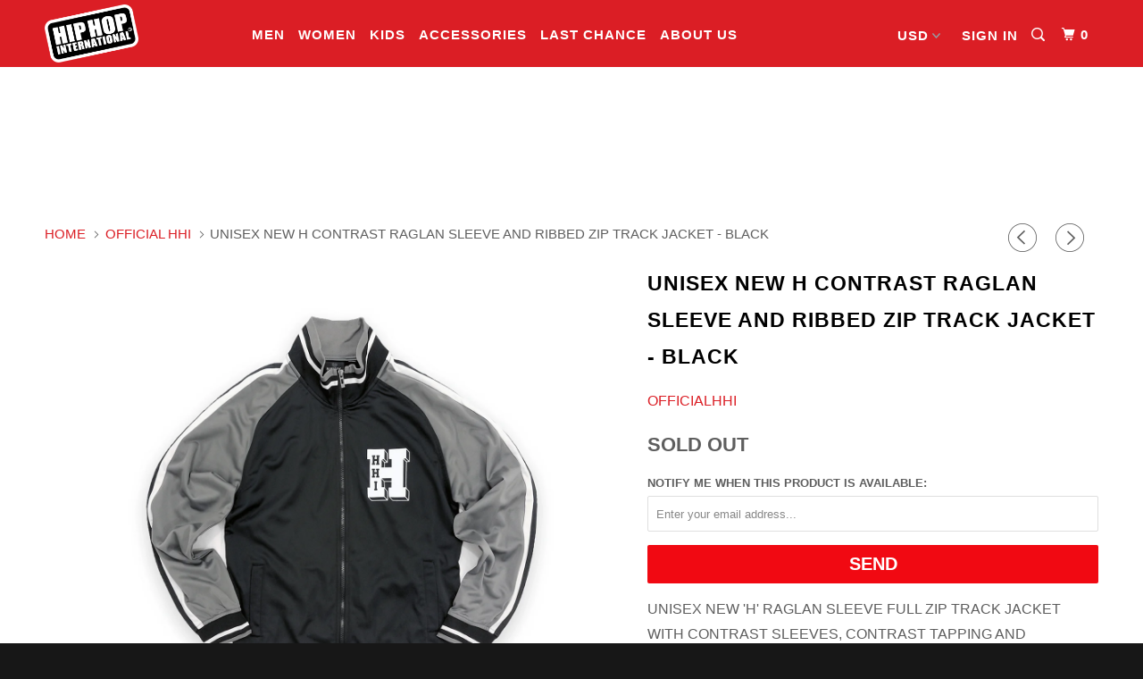

--- FILE ---
content_type: text/html; charset=utf-8
request_url: https://shop.hiphopinternational.com/collections/frontpage/products/unisex-new-h-3d-camo-button-up-coaches-jacket-gold-camo
body_size: 16591
content:
<!DOCTYPE html>
<!--[if lt IE 7 ]><html class="ie ie6" lang="en"> <![endif]-->
<!--[if IE 7 ]><html class="ie ie7" lang="en"> <![endif]-->
<!--[if IE 8 ]><html class="ie ie8" lang="en"> <![endif]-->
<!--[if IE 9 ]><html class="ie ie9" lang="en"> <![endif]-->
<!--[if (gte IE 10)|!(IE)]><!--><html lang="en"> <!--<![endif]-->
  <head>
    <meta charset="utf-8">
    <meta http-equiv="cleartype" content="on">
    <meta name="robots" content="index,follow">

    
    <title>UNISEX NEW H CONTRAST RAGLAN SLEEVE AND RIBBED ZIP TRACK JACKET - BLAC - OfficialHHI</title>

    
      <meta name="description" content="Unisex New &#39;H&#39; Raglan Sleeve Full Zip Track Jacket with Contrast Sleeves, Contrast Tapping and Contrast Rib - Black/Gray/White" />
    

    <!-- Custom Fonts -->
    

    

<meta name="author" content="OfficialHHI">
<meta property="og:url" content="https://officialhhi.myshopify.com/products/unisex-new-h-3d-camo-button-up-coaches-jacket-gold-camo">
<meta property="og:site_name" content="OfficialHHI">


  <meta property="og:type" content="product">
  <meta property="og:title" content="UNISEX NEW H CONTRAST RAGLAN SLEEVE AND RIBBED ZIP TRACK JACKET - BLACK">
  
    <meta property="og:image" content="http://shop.hiphopinternational.com/cdn/shop/products/X_NEW_H_CONTRAST_RAGLAN_SLEEVE_AND_RIBBED_ZIP_TRACK_JACKET_-_BLACK_-_FRONT_600x.png?v=1542068948">
    <meta property="og:image:secure_url" content="https://shop.hiphopinternational.com/cdn/shop/products/X_NEW_H_CONTRAST_RAGLAN_SLEEVE_AND_RIBBED_ZIP_TRACK_JACKET_-_BLACK_-_FRONT_600x.png?v=1542068948">
    
  
    <meta property="og:image" content="http://shop.hiphopinternational.com/cdn/shop/products/UNISEX_NEW_H_CONTRAST_RAGLAN_SLEEVE_AND_RIBBED_ZIP_TRACK_JACKET_-_BLACK_-_BACK_600x.png?v=1542068951">
    <meta property="og:image:secure_url" content="https://shop.hiphopinternational.com/cdn/shop/products/UNISEX_NEW_H_CONTRAST_RAGLAN_SLEEVE_AND_RIBBED_ZIP_TRACK_JACKET_-_BLACK_-_BACK_600x.png?v=1542068951">
    
  
  <meta property="og:price:amount" content="80.00">
  <meta property="og:price:currency" content="USD">


  <meta property="og:description" content="Unisex New &#39;H&#39; Raglan Sleeve Full Zip Track Jacket with Contrast Sleeves, Contrast Tapping and Contrast Rib - Black/Gray/White">




  <meta name="twitter:site" content="@officialhhi">

<meta name="twitter:card" content="summary">

  <meta name="twitter:title" content="UNISEX NEW H CONTRAST RAGLAN SLEEVE AND RIBBED ZIP TRACK JACKET - BLACK">
  <meta name="twitter:description" content="
Unisex New &#39;H&#39; Raglan Sleeve Full Zip Track Jacket with Contrast Sleeves, Contrast Tapping and Contrast Rib - Black/Gray/White">
  <meta name="twitter:image" content="https://shop.hiphopinternational.com/cdn/shop/products/X_NEW_H_CONTRAST_RAGLAN_SLEEVE_AND_RIBBED_ZIP_TRACK_JACKET_-_BLACK_-_FRONT_240x.png?v=1542068948">
  <meta name="twitter:image:width" content="240">
  <meta name="twitter:image:height" content="240">



    
      <link rel="prev" href="/collections/frontpage/products/unisex-new-varsity-contrast-tapping-zip-track-jacket-black">
    
    
      <link rel="next" href="/collections/frontpage/products/unisex-new-varsity-contrast-piping-raglan-sleeve-french-terry-zip-jacket-black-front">
    

    <!-- Mobile Specific Metas -->
    <meta name="HandheldFriendly" content="True">
    <meta name="MobileOptimized" content="320">
    <meta name="viewport" content="width=device-width,initial-scale=1">
    <meta name="theme-color" content="#ffffff">

    <!-- Stylesheets for Parallax 3.3.1 -->
    <link href="//shop.hiphopinternational.com/cdn/shop/t/8/assets/styles.scss.css?v=76449297529399241381674755357" rel="stylesheet" type="text/css" media="all" />

    
      <link rel="shortcut icon" type="image/x-icon" href="//shop.hiphopinternational.com/cdn/shop/t/8/assets/favicon.png?v=148718616098839658131508301514">
    

    <link rel="canonical" href="https://officialhhi.myshopify.com/products/unisex-new-h-3d-camo-button-up-coaches-jacket-gold-camo" />

    

    <script src="//shop.hiphopinternational.com/cdn/shop/t/8/assets/app.js?v=29724129576722786731508324541" type="text/javascript"></script>

    <!--[if lte IE 8]>
      <link href="//shop.hiphopinternational.com/cdn/shop/t/8/assets/ie.css?v=1024305471161636101508301517" rel="stylesheet" type="text/css" media="all" />
      <script src="//shop.hiphopinternational.com/cdn/shop/t/8/assets/skrollr.ie.js?v=116292453382836155221508301515" type="text/javascript"></script>
    <![endif]-->

    <script>window.performance && window.performance.mark && window.performance.mark('shopify.content_for_header.start');</script><meta id="shopify-digital-wallet" name="shopify-digital-wallet" content="/6042413/digital_wallets/dialog">
<meta name="shopify-checkout-api-token" content="dbdf2b9ca2432e790c9cb33c88b59fc5">
<meta id="in-context-paypal-metadata" data-shop-id="6042413" data-venmo-supported="true" data-environment="production" data-locale="en_US" data-paypal-v4="true" data-currency="USD">
<link rel="alternate" type="application/json+oembed" href="https://officialhhi.myshopify.com/products/unisex-new-h-3d-camo-button-up-coaches-jacket-gold-camo.oembed">
<script async="async" src="/checkouts/internal/preloads.js?locale=en-US"></script>
<script id="shopify-features" type="application/json">{"accessToken":"dbdf2b9ca2432e790c9cb33c88b59fc5","betas":["rich-media-storefront-analytics"],"domain":"shop.hiphopinternational.com","predictiveSearch":true,"shopId":6042413,"locale":"en"}</script>
<script>var Shopify = Shopify || {};
Shopify.shop = "officialhhi.myshopify.com";
Shopify.locale = "en";
Shopify.currency = {"active":"USD","rate":"1.0"};
Shopify.country = "US";
Shopify.theme = {"name":"Shop HHI 2.0","id":174373699,"schema_name":"Parallax","schema_version":"3.3.1","theme_store_id":688,"role":"main"};
Shopify.theme.handle = "null";
Shopify.theme.style = {"id":null,"handle":null};
Shopify.cdnHost = "shop.hiphopinternational.com/cdn";
Shopify.routes = Shopify.routes || {};
Shopify.routes.root = "/";</script>
<script type="module">!function(o){(o.Shopify=o.Shopify||{}).modules=!0}(window);</script>
<script>!function(o){function n(){var o=[];function n(){o.push(Array.prototype.slice.apply(arguments))}return n.q=o,n}var t=o.Shopify=o.Shopify||{};t.loadFeatures=n(),t.autoloadFeatures=n()}(window);</script>
<script id="shop-js-analytics" type="application/json">{"pageType":"product"}</script>
<script defer="defer" async type="module" src="//shop.hiphopinternational.com/cdn/shopifycloud/shop-js/modules/v2/client.init-shop-cart-sync_D0dqhulL.en.esm.js"></script>
<script defer="defer" async type="module" src="//shop.hiphopinternational.com/cdn/shopifycloud/shop-js/modules/v2/chunk.common_CpVO7qML.esm.js"></script>
<script type="module">
  await import("//shop.hiphopinternational.com/cdn/shopifycloud/shop-js/modules/v2/client.init-shop-cart-sync_D0dqhulL.en.esm.js");
await import("//shop.hiphopinternational.com/cdn/shopifycloud/shop-js/modules/v2/chunk.common_CpVO7qML.esm.js");

  window.Shopify.SignInWithShop?.initShopCartSync?.({"fedCMEnabled":true,"windoidEnabled":true});

</script>
<script id="__st">var __st={"a":6042413,"offset":-28800,"reqid":"6a6d21c0-2ba2-4e4d-8745-2cc6715b2472-1764082840","pageurl":"shop.hiphopinternational.com\/collections\/frontpage\/products\/unisex-new-h-3d-camo-button-up-coaches-jacket-gold-camo","u":"3e0c51fcc9d4","p":"product","rtyp":"product","rid":1515066032224};</script>
<script>window.ShopifyPaypalV4VisibilityTracking = true;</script>
<script id="captcha-bootstrap">!function(){'use strict';const t='contact',e='account',n='new_comment',o=[[t,t],['blogs',n],['comments',n],[t,'customer']],c=[[e,'customer_login'],[e,'guest_login'],[e,'recover_customer_password'],[e,'create_customer']],r=t=>t.map((([t,e])=>`form[action*='/${t}']:not([data-nocaptcha='true']) input[name='form_type'][value='${e}']`)).join(','),a=t=>()=>t?[...document.querySelectorAll(t)].map((t=>t.form)):[];function s(){const t=[...o],e=r(t);return a(e)}const i='password',u='form_key',d=['recaptcha-v3-token','g-recaptcha-response','h-captcha-response',i],f=()=>{try{return window.sessionStorage}catch{return}},m='__shopify_v',_=t=>t.elements[u];function p(t,e,n=!1){try{const o=window.sessionStorage,c=JSON.parse(o.getItem(e)),{data:r}=function(t){const{data:e,action:n}=t;return t[m]||n?{data:e,action:n}:{data:t,action:n}}(c);for(const[e,n]of Object.entries(r))t.elements[e]&&(t.elements[e].value=n);n&&o.removeItem(e)}catch(o){console.error('form repopulation failed',{error:o})}}const l='form_type',E='cptcha';function T(t){t.dataset[E]=!0}const w=window,h=w.document,L='Shopify',v='ce_forms',y='captcha';let A=!1;((t,e)=>{const n=(g='f06e6c50-85a8-45c8-87d0-21a2b65856fe',I='https://cdn.shopify.com/shopifycloud/storefront-forms-hcaptcha/ce_storefront_forms_captcha_hcaptcha.v1.5.2.iife.js',D={infoText:'Protected by hCaptcha',privacyText:'Privacy',termsText:'Terms'},(t,e,n)=>{const o=w[L][v],c=o.bindForm;if(c)return c(t,g,e,D).then(n);var r;o.q.push([[t,g,e,D],n]),r=I,A||(h.body.append(Object.assign(h.createElement('script'),{id:'captcha-provider',async:!0,src:r})),A=!0)});var g,I,D;w[L]=w[L]||{},w[L][v]=w[L][v]||{},w[L][v].q=[],w[L][y]=w[L][y]||{},w[L][y].protect=function(t,e){n(t,void 0,e),T(t)},Object.freeze(w[L][y]),function(t,e,n,w,h,L){const[v,y,A,g]=function(t,e,n){const i=e?o:[],u=t?c:[],d=[...i,...u],f=r(d),m=r(i),_=r(d.filter((([t,e])=>n.includes(e))));return[a(f),a(m),a(_),s()]}(w,h,L),I=t=>{const e=t.target;return e instanceof HTMLFormElement?e:e&&e.form},D=t=>v().includes(t);t.addEventListener('submit',(t=>{const e=I(t);if(!e)return;const n=D(e)&&!e.dataset.hcaptchaBound&&!e.dataset.recaptchaBound,o=_(e),c=g().includes(e)&&(!o||!o.value);(n||c)&&t.preventDefault(),c&&!n&&(function(t){try{if(!f())return;!function(t){const e=f();if(!e)return;const n=_(t);if(!n)return;const o=n.value;o&&e.removeItem(o)}(t);const e=Array.from(Array(32),(()=>Math.random().toString(36)[2])).join('');!function(t,e){_(t)||t.append(Object.assign(document.createElement('input'),{type:'hidden',name:u})),t.elements[u].value=e}(t,e),function(t,e){const n=f();if(!n)return;const o=[...t.querySelectorAll(`input[type='${i}']`)].map((({name:t})=>t)),c=[...d,...o],r={};for(const[a,s]of new FormData(t).entries())c.includes(a)||(r[a]=s);n.setItem(e,JSON.stringify({[m]:1,action:t.action,data:r}))}(t,e)}catch(e){console.error('failed to persist form',e)}}(e),e.submit())}));const S=(t,e)=>{t&&!t.dataset[E]&&(n(t,e.some((e=>e===t))),T(t))};for(const o of['focusin','change'])t.addEventListener(o,(t=>{const e=I(t);D(e)&&S(e,y())}));const B=e.get('form_key'),M=e.get(l),P=B&&M;t.addEventListener('DOMContentLoaded',(()=>{const t=y();if(P)for(const e of t)e.elements[l].value===M&&p(e,B);[...new Set([...A(),...v().filter((t=>'true'===t.dataset.shopifyCaptcha))])].forEach((e=>S(e,t)))}))}(h,new URLSearchParams(w.location.search),n,t,e,['guest_login'])})(!0,!0)}();</script>
<script integrity="sha256-52AcMU7V7pcBOXWImdc/TAGTFKeNjmkeM1Pvks/DTgc=" data-source-attribution="shopify.loadfeatures" defer="defer" src="//shop.hiphopinternational.com/cdn/shopifycloud/storefront/assets/storefront/load_feature-81c60534.js" crossorigin="anonymous"></script>
<script data-source-attribution="shopify.dynamic_checkout.dynamic.init">var Shopify=Shopify||{};Shopify.PaymentButton=Shopify.PaymentButton||{isStorefrontPortableWallets:!0,init:function(){window.Shopify.PaymentButton.init=function(){};var t=document.createElement("script");t.src="https://shop.hiphopinternational.com/cdn/shopifycloud/portable-wallets/latest/portable-wallets.en.js",t.type="module",document.head.appendChild(t)}};
</script>
<script data-source-attribution="shopify.dynamic_checkout.buyer_consent">
  function portableWalletsHideBuyerConsent(e){var t=document.getElementById("shopify-buyer-consent"),n=document.getElementById("shopify-subscription-policy-button");t&&n&&(t.classList.add("hidden"),t.setAttribute("aria-hidden","true"),n.removeEventListener("click",e))}function portableWalletsShowBuyerConsent(e){var t=document.getElementById("shopify-buyer-consent"),n=document.getElementById("shopify-subscription-policy-button");t&&n&&(t.classList.remove("hidden"),t.removeAttribute("aria-hidden"),n.addEventListener("click",e))}window.Shopify?.PaymentButton&&(window.Shopify.PaymentButton.hideBuyerConsent=portableWalletsHideBuyerConsent,window.Shopify.PaymentButton.showBuyerConsent=portableWalletsShowBuyerConsent);
</script>
<script data-source-attribution="shopify.dynamic_checkout.cart.bootstrap">document.addEventListener("DOMContentLoaded",(function(){function t(){return document.querySelector("shopify-accelerated-checkout-cart, shopify-accelerated-checkout")}if(t())Shopify.PaymentButton.init();else{new MutationObserver((function(e,n){t()&&(Shopify.PaymentButton.init(),n.disconnect())})).observe(document.body,{childList:!0,subtree:!0})}}));
</script>
<link id="shopify-accelerated-checkout-styles" rel="stylesheet" media="screen" href="https://shop.hiphopinternational.com/cdn/shopifycloud/portable-wallets/latest/accelerated-checkout-backwards-compat.css" crossorigin="anonymous">
<style id="shopify-accelerated-checkout-cart">
        #shopify-buyer-consent {
  margin-top: 1em;
  display: inline-block;
  width: 100%;
}

#shopify-buyer-consent.hidden {
  display: none;
}

#shopify-subscription-policy-button {
  background: none;
  border: none;
  padding: 0;
  text-decoration: underline;
  font-size: inherit;
  cursor: pointer;
}

#shopify-subscription-policy-button::before {
  box-shadow: none;
}

      </style>

<script>window.performance && window.performance.mark && window.performance.mark('shopify.content_for_header.end');</script>
  <link href="https://monorail-edge.shopifysvc.com" rel="dns-prefetch">
<script>(function(){if ("sendBeacon" in navigator && "performance" in window) {try {var session_token_from_headers = performance.getEntriesByType('navigation')[0].serverTiming.find(x => x.name == '_s').description;} catch {var session_token_from_headers = undefined;}var session_cookie_matches = document.cookie.match(/_shopify_s=([^;]*)/);var session_token_from_cookie = session_cookie_matches && session_cookie_matches.length === 2 ? session_cookie_matches[1] : "";var session_token = session_token_from_headers || session_token_from_cookie || "";function handle_abandonment_event(e) {var entries = performance.getEntries().filter(function(entry) {return /monorail-edge.shopifysvc.com/.test(entry.name);});if (!window.abandonment_tracked && entries.length === 0) {window.abandonment_tracked = true;var currentMs = Date.now();var navigation_start = performance.timing.navigationStart;var payload = {shop_id: 6042413,url: window.location.href,navigation_start,duration: currentMs - navigation_start,session_token,page_type: "product"};window.navigator.sendBeacon("https://monorail-edge.shopifysvc.com/v1/produce", JSON.stringify({schema_id: "online_store_buyer_site_abandonment/1.1",payload: payload,metadata: {event_created_at_ms: currentMs,event_sent_at_ms: currentMs}}));}}window.addEventListener('pagehide', handle_abandonment_event);}}());</script>
<script id="web-pixels-manager-setup">(function e(e,d,r,n,o){if(void 0===o&&(o={}),!Boolean(null===(a=null===(i=window.Shopify)||void 0===i?void 0:i.analytics)||void 0===a?void 0:a.replayQueue)){var i,a;window.Shopify=window.Shopify||{};var t=window.Shopify;t.analytics=t.analytics||{};var s=t.analytics;s.replayQueue=[],s.publish=function(e,d,r){return s.replayQueue.push([e,d,r]),!0};try{self.performance.mark("wpm:start")}catch(e){}var l=function(){var e={modern:/Edge?\/(1{2}[4-9]|1[2-9]\d|[2-9]\d{2}|\d{4,})\.\d+(\.\d+|)|Firefox\/(1{2}[4-9]|1[2-9]\d|[2-9]\d{2}|\d{4,})\.\d+(\.\d+|)|Chrom(ium|e)\/(9{2}|\d{3,})\.\d+(\.\d+|)|(Maci|X1{2}).+ Version\/(15\.\d+|(1[6-9]|[2-9]\d|\d{3,})\.\d+)([,.]\d+|)( \(\w+\)|)( Mobile\/\w+|) Safari\/|Chrome.+OPR\/(9{2}|\d{3,})\.\d+\.\d+|(CPU[ +]OS|iPhone[ +]OS|CPU[ +]iPhone|CPU IPhone OS|CPU iPad OS)[ +]+(15[._]\d+|(1[6-9]|[2-9]\d|\d{3,})[._]\d+)([._]\d+|)|Android:?[ /-](13[3-9]|1[4-9]\d|[2-9]\d{2}|\d{4,})(\.\d+|)(\.\d+|)|Android.+Firefox\/(13[5-9]|1[4-9]\d|[2-9]\d{2}|\d{4,})\.\d+(\.\d+|)|Android.+Chrom(ium|e)\/(13[3-9]|1[4-9]\d|[2-9]\d{2}|\d{4,})\.\d+(\.\d+|)|SamsungBrowser\/([2-9]\d|\d{3,})\.\d+/,legacy:/Edge?\/(1[6-9]|[2-9]\d|\d{3,})\.\d+(\.\d+|)|Firefox\/(5[4-9]|[6-9]\d|\d{3,})\.\d+(\.\d+|)|Chrom(ium|e)\/(5[1-9]|[6-9]\d|\d{3,})\.\d+(\.\d+|)([\d.]+$|.*Safari\/(?![\d.]+ Edge\/[\d.]+$))|(Maci|X1{2}).+ Version\/(10\.\d+|(1[1-9]|[2-9]\d|\d{3,})\.\d+)([,.]\d+|)( \(\w+\)|)( Mobile\/\w+|) Safari\/|Chrome.+OPR\/(3[89]|[4-9]\d|\d{3,})\.\d+\.\d+|(CPU[ +]OS|iPhone[ +]OS|CPU[ +]iPhone|CPU IPhone OS|CPU iPad OS)[ +]+(10[._]\d+|(1[1-9]|[2-9]\d|\d{3,})[._]\d+)([._]\d+|)|Android:?[ /-](13[3-9]|1[4-9]\d|[2-9]\d{2}|\d{4,})(\.\d+|)(\.\d+|)|Mobile Safari.+OPR\/([89]\d|\d{3,})\.\d+\.\d+|Android.+Firefox\/(13[5-9]|1[4-9]\d|[2-9]\d{2}|\d{4,})\.\d+(\.\d+|)|Android.+Chrom(ium|e)\/(13[3-9]|1[4-9]\d|[2-9]\d{2}|\d{4,})\.\d+(\.\d+|)|Android.+(UC? ?Browser|UCWEB|U3)[ /]?(15\.([5-9]|\d{2,})|(1[6-9]|[2-9]\d|\d{3,})\.\d+)\.\d+|SamsungBrowser\/(5\.\d+|([6-9]|\d{2,})\.\d+)|Android.+MQ{2}Browser\/(14(\.(9|\d{2,})|)|(1[5-9]|[2-9]\d|\d{3,})(\.\d+|))(\.\d+|)|K[Aa][Ii]OS\/(3\.\d+|([4-9]|\d{2,})\.\d+)(\.\d+|)/},d=e.modern,r=e.legacy,n=navigator.userAgent;return n.match(d)?"modern":n.match(r)?"legacy":"unknown"}(),u="modern"===l?"modern":"legacy",c=(null!=n?n:{modern:"",legacy:""})[u],f=function(e){return[e.baseUrl,"/wpm","/b",e.hashVersion,"modern"===e.buildTarget?"m":"l",".js"].join("")}({baseUrl:d,hashVersion:r,buildTarget:u}),m=function(e){var d=e.version,r=e.bundleTarget,n=e.surface,o=e.pageUrl,i=e.monorailEndpoint;return{emit:function(e){var a=e.status,t=e.errorMsg,s=(new Date).getTime(),l=JSON.stringify({metadata:{event_sent_at_ms:s},events:[{schema_id:"web_pixels_manager_load/3.1",payload:{version:d,bundle_target:r,page_url:o,status:a,surface:n,error_msg:t},metadata:{event_created_at_ms:s}}]});if(!i)return console&&console.warn&&console.warn("[Web Pixels Manager] No Monorail endpoint provided, skipping logging."),!1;try{return self.navigator.sendBeacon.bind(self.navigator)(i,l)}catch(e){}var u=new XMLHttpRequest;try{return u.open("POST",i,!0),u.setRequestHeader("Content-Type","text/plain"),u.send(l),!0}catch(e){return console&&console.warn&&console.warn("[Web Pixels Manager] Got an unhandled error while logging to Monorail."),!1}}}}({version:r,bundleTarget:l,surface:e.surface,pageUrl:self.location.href,monorailEndpoint:e.monorailEndpoint});try{o.browserTarget=l,function(e){var d=e.src,r=e.async,n=void 0===r||r,o=e.onload,i=e.onerror,a=e.sri,t=e.scriptDataAttributes,s=void 0===t?{}:t,l=document.createElement("script"),u=document.querySelector("head"),c=document.querySelector("body");if(l.async=n,l.src=d,a&&(l.integrity=a,l.crossOrigin="anonymous"),s)for(var f in s)if(Object.prototype.hasOwnProperty.call(s,f))try{l.dataset[f]=s[f]}catch(e){}if(o&&l.addEventListener("load",o),i&&l.addEventListener("error",i),u)u.appendChild(l);else{if(!c)throw new Error("Did not find a head or body element to append the script");c.appendChild(l)}}({src:f,async:!0,onload:function(){if(!function(){var e,d;return Boolean(null===(d=null===(e=window.Shopify)||void 0===e?void 0:e.analytics)||void 0===d?void 0:d.initialized)}()){var d=window.webPixelsManager.init(e)||void 0;if(d){var r=window.Shopify.analytics;r.replayQueue.forEach((function(e){var r=e[0],n=e[1],o=e[2];d.publishCustomEvent(r,n,o)})),r.replayQueue=[],r.publish=d.publishCustomEvent,r.visitor=d.visitor,r.initialized=!0}}},onerror:function(){return m.emit({status:"failed",errorMsg:"".concat(f," has failed to load")})},sri:function(e){var d=/^sha384-[A-Za-z0-9+/=]+$/;return"string"==typeof e&&d.test(e)}(c)?c:"",scriptDataAttributes:o}),m.emit({status:"loading"})}catch(e){m.emit({status:"failed",errorMsg:(null==e?void 0:e.message)||"Unknown error"})}}})({shopId: 6042413,storefrontBaseUrl: "https://officialhhi.myshopify.com",extensionsBaseUrl: "https://extensions.shopifycdn.com/cdn/shopifycloud/web-pixels-manager",monorailEndpoint: "https://monorail-edge.shopifysvc.com/unstable/produce_batch",surface: "storefront-renderer",enabledBetaFlags: ["2dca8a86"],webPixelsConfigList: [{"id":"131268757","eventPayloadVersion":"v1","runtimeContext":"LAX","scriptVersion":"1","type":"CUSTOM","privacyPurposes":["ANALYTICS"],"name":"Google Analytics tag (migrated)"},{"id":"shopify-app-pixel","configuration":"{}","eventPayloadVersion":"v1","runtimeContext":"STRICT","scriptVersion":"0450","apiClientId":"shopify-pixel","type":"APP","privacyPurposes":["ANALYTICS","MARKETING"]},{"id":"shopify-custom-pixel","eventPayloadVersion":"v1","runtimeContext":"LAX","scriptVersion":"0450","apiClientId":"shopify-pixel","type":"CUSTOM","privacyPurposes":["ANALYTICS","MARKETING"]}],isMerchantRequest: false,initData: {"shop":{"name":"OfficialHHI","paymentSettings":{"currencyCode":"USD"},"myshopifyDomain":"officialhhi.myshopify.com","countryCode":"US","storefrontUrl":"https:\/\/officialhhi.myshopify.com"},"customer":null,"cart":null,"checkout":null,"productVariants":[{"price":{"amount":80.0,"currencyCode":"USD"},"product":{"title":"UNISEX NEW H CONTRAST RAGLAN SLEEVE AND RIBBED ZIP TRACK JACKET - BLACK","vendor":"OfficialHHI","id":"1515066032224","untranslatedTitle":"UNISEX NEW H CONTRAST RAGLAN SLEEVE AND RIBBED ZIP TRACK JACKET - BLACK","url":"\/products\/unisex-new-h-3d-camo-button-up-coaches-jacket-gold-camo","type":"Outerwear"},"id":"13619984236640","image":{"src":"\/\/shop.hiphopinternational.com\/cdn\/shop\/products\/X_NEW_H_CONTRAST_RAGLAN_SLEEVE_AND_RIBBED_ZIP_TRACK_JACKET_-_BLACK_-_FRONT.png?v=1542068948"},"sku":"","title":"S","untranslatedTitle":"S"},{"price":{"amount":80.0,"currencyCode":"USD"},"product":{"title":"UNISEX NEW H CONTRAST RAGLAN SLEEVE AND RIBBED ZIP TRACK JACKET - BLACK","vendor":"OfficialHHI","id":"1515066032224","untranslatedTitle":"UNISEX NEW H CONTRAST RAGLAN SLEEVE AND RIBBED ZIP TRACK JACKET - BLACK","url":"\/products\/unisex-new-h-3d-camo-button-up-coaches-jacket-gold-camo","type":"Outerwear"},"id":"13619984269408","image":{"src":"\/\/shop.hiphopinternational.com\/cdn\/shop\/products\/X_NEW_H_CONTRAST_RAGLAN_SLEEVE_AND_RIBBED_ZIP_TRACK_JACKET_-_BLACK_-_FRONT.png?v=1542068948"},"sku":"","title":"M","untranslatedTitle":"M"},{"price":{"amount":80.0,"currencyCode":"USD"},"product":{"title":"UNISEX NEW H CONTRAST RAGLAN SLEEVE AND RIBBED ZIP TRACK JACKET - BLACK","vendor":"OfficialHHI","id":"1515066032224","untranslatedTitle":"UNISEX NEW H CONTRAST RAGLAN SLEEVE AND RIBBED ZIP TRACK JACKET - BLACK","url":"\/products\/unisex-new-h-3d-camo-button-up-coaches-jacket-gold-camo","type":"Outerwear"},"id":"13619984302176","image":{"src":"\/\/shop.hiphopinternational.com\/cdn\/shop\/products\/X_NEW_H_CONTRAST_RAGLAN_SLEEVE_AND_RIBBED_ZIP_TRACK_JACKET_-_BLACK_-_FRONT.png?v=1542068948"},"sku":"","title":"L","untranslatedTitle":"L"},{"price":{"amount":80.0,"currencyCode":"USD"},"product":{"title":"UNISEX NEW H CONTRAST RAGLAN SLEEVE AND RIBBED ZIP TRACK JACKET - BLACK","vendor":"OfficialHHI","id":"1515066032224","untranslatedTitle":"UNISEX NEW H CONTRAST RAGLAN SLEEVE AND RIBBED ZIP TRACK JACKET - BLACK","url":"\/products\/unisex-new-h-3d-camo-button-up-coaches-jacket-gold-camo","type":"Outerwear"},"id":"13619984334944","image":{"src":"\/\/shop.hiphopinternational.com\/cdn\/shop\/products\/X_NEW_H_CONTRAST_RAGLAN_SLEEVE_AND_RIBBED_ZIP_TRACK_JACKET_-_BLACK_-_FRONT.png?v=1542068948"},"sku":"","title":"XL","untranslatedTitle":"XL"},{"price":{"amount":80.0,"currencyCode":"USD"},"product":{"title":"UNISEX NEW H CONTRAST RAGLAN SLEEVE AND RIBBED ZIP TRACK JACKET - BLACK","vendor":"OfficialHHI","id":"1515066032224","untranslatedTitle":"UNISEX NEW H CONTRAST RAGLAN SLEEVE AND RIBBED ZIP TRACK JACKET - BLACK","url":"\/products\/unisex-new-h-3d-camo-button-up-coaches-jacket-gold-camo","type":"Outerwear"},"id":"13619984367712","image":{"src":"\/\/shop.hiphopinternational.com\/cdn\/shop\/products\/X_NEW_H_CONTRAST_RAGLAN_SLEEVE_AND_RIBBED_ZIP_TRACK_JACKET_-_BLACK_-_FRONT.png?v=1542068948"},"sku":"","title":"2X","untranslatedTitle":"2X"}],"purchasingCompany":null},},"https://shop.hiphopinternational.com/cdn","ae1676cfwd2530674p4253c800m34e853cb",{"modern":"","legacy":""},{"shopId":"6042413","storefrontBaseUrl":"https:\/\/officialhhi.myshopify.com","extensionBaseUrl":"https:\/\/extensions.shopifycdn.com\/cdn\/shopifycloud\/web-pixels-manager","surface":"storefront-renderer","enabledBetaFlags":"[\"2dca8a86\"]","isMerchantRequest":"false","hashVersion":"ae1676cfwd2530674p4253c800m34e853cb","publish":"custom","events":"[[\"page_viewed\",{}],[\"product_viewed\",{\"productVariant\":{\"price\":{\"amount\":80.0,\"currencyCode\":\"USD\"},\"product\":{\"title\":\"UNISEX NEW H CONTRAST RAGLAN SLEEVE AND RIBBED ZIP TRACK JACKET - BLACK\",\"vendor\":\"OfficialHHI\",\"id\":\"1515066032224\",\"untranslatedTitle\":\"UNISEX NEW H CONTRAST RAGLAN SLEEVE AND RIBBED ZIP TRACK JACKET - BLACK\",\"url\":\"\/products\/unisex-new-h-3d-camo-button-up-coaches-jacket-gold-camo\",\"type\":\"Outerwear\"},\"id\":\"13619984236640\",\"image\":{\"src\":\"\/\/shop.hiphopinternational.com\/cdn\/shop\/products\/X_NEW_H_CONTRAST_RAGLAN_SLEEVE_AND_RIBBED_ZIP_TRACK_JACKET_-_BLACK_-_FRONT.png?v=1542068948\"},\"sku\":\"\",\"title\":\"S\",\"untranslatedTitle\":\"S\"}}]]"});</script><script>
  window.ShopifyAnalytics = window.ShopifyAnalytics || {};
  window.ShopifyAnalytics.meta = window.ShopifyAnalytics.meta || {};
  window.ShopifyAnalytics.meta.currency = 'USD';
  var meta = {"product":{"id":1515066032224,"gid":"gid:\/\/shopify\/Product\/1515066032224","vendor":"OfficialHHI","type":"Outerwear","variants":[{"id":13619984236640,"price":8000,"name":"UNISEX NEW H CONTRAST RAGLAN SLEEVE AND RIBBED ZIP TRACK JACKET - BLACK - S","public_title":"S","sku":""},{"id":13619984269408,"price":8000,"name":"UNISEX NEW H CONTRAST RAGLAN SLEEVE AND RIBBED ZIP TRACK JACKET - BLACK - M","public_title":"M","sku":""},{"id":13619984302176,"price":8000,"name":"UNISEX NEW H CONTRAST RAGLAN SLEEVE AND RIBBED ZIP TRACK JACKET - BLACK - L","public_title":"L","sku":""},{"id":13619984334944,"price":8000,"name":"UNISEX NEW H CONTRAST RAGLAN SLEEVE AND RIBBED ZIP TRACK JACKET - BLACK - XL","public_title":"XL","sku":""},{"id":13619984367712,"price":8000,"name":"UNISEX NEW H CONTRAST RAGLAN SLEEVE AND RIBBED ZIP TRACK JACKET - BLACK - 2X","public_title":"2X","sku":""}],"remote":false},"page":{"pageType":"product","resourceType":"product","resourceId":1515066032224}};
  for (var attr in meta) {
    window.ShopifyAnalytics.meta[attr] = meta[attr];
  }
</script>
<script class="analytics">
  (function () {
    var customDocumentWrite = function(content) {
      var jquery = null;

      if (window.jQuery) {
        jquery = window.jQuery;
      } else if (window.Checkout && window.Checkout.$) {
        jquery = window.Checkout.$;
      }

      if (jquery) {
        jquery('body').append(content);
      }
    };

    var hasLoggedConversion = function(token) {
      if (token) {
        return document.cookie.indexOf('loggedConversion=' + token) !== -1;
      }
      return false;
    }

    var setCookieIfConversion = function(token) {
      if (token) {
        var twoMonthsFromNow = new Date(Date.now());
        twoMonthsFromNow.setMonth(twoMonthsFromNow.getMonth() + 2);

        document.cookie = 'loggedConversion=' + token + '; expires=' + twoMonthsFromNow;
      }
    }

    var trekkie = window.ShopifyAnalytics.lib = window.trekkie = window.trekkie || [];
    if (trekkie.integrations) {
      return;
    }
    trekkie.methods = [
      'identify',
      'page',
      'ready',
      'track',
      'trackForm',
      'trackLink'
    ];
    trekkie.factory = function(method) {
      return function() {
        var args = Array.prototype.slice.call(arguments);
        args.unshift(method);
        trekkie.push(args);
        return trekkie;
      };
    };
    for (var i = 0; i < trekkie.methods.length; i++) {
      var key = trekkie.methods[i];
      trekkie[key] = trekkie.factory(key);
    }
    trekkie.load = function(config) {
      trekkie.config = config || {};
      trekkie.config.initialDocumentCookie = document.cookie;
      var first = document.getElementsByTagName('script')[0];
      var script = document.createElement('script');
      script.type = 'text/javascript';
      script.onerror = function(e) {
        var scriptFallback = document.createElement('script');
        scriptFallback.type = 'text/javascript';
        scriptFallback.onerror = function(error) {
                var Monorail = {
      produce: function produce(monorailDomain, schemaId, payload) {
        var currentMs = new Date().getTime();
        var event = {
          schema_id: schemaId,
          payload: payload,
          metadata: {
            event_created_at_ms: currentMs,
            event_sent_at_ms: currentMs
          }
        };
        return Monorail.sendRequest("https://" + monorailDomain + "/v1/produce", JSON.stringify(event));
      },
      sendRequest: function sendRequest(endpointUrl, payload) {
        // Try the sendBeacon API
        if (window && window.navigator && typeof window.navigator.sendBeacon === 'function' && typeof window.Blob === 'function' && !Monorail.isIos12()) {
          var blobData = new window.Blob([payload], {
            type: 'text/plain'
          });

          if (window.navigator.sendBeacon(endpointUrl, blobData)) {
            return true;
          } // sendBeacon was not successful

        } // XHR beacon

        var xhr = new XMLHttpRequest();

        try {
          xhr.open('POST', endpointUrl);
          xhr.setRequestHeader('Content-Type', 'text/plain');
          xhr.send(payload);
        } catch (e) {
          console.log(e);
        }

        return false;
      },
      isIos12: function isIos12() {
        return window.navigator.userAgent.lastIndexOf('iPhone; CPU iPhone OS 12_') !== -1 || window.navigator.userAgent.lastIndexOf('iPad; CPU OS 12_') !== -1;
      }
    };
    Monorail.produce('monorail-edge.shopifysvc.com',
      'trekkie_storefront_load_errors/1.1',
      {shop_id: 6042413,
      theme_id: 174373699,
      app_name: "storefront",
      context_url: window.location.href,
      source_url: "//shop.hiphopinternational.com/cdn/s/trekkie.storefront.3c703df509f0f96f3237c9daa54e2777acf1a1dd.min.js"});

        };
        scriptFallback.async = true;
        scriptFallback.src = '//shop.hiphopinternational.com/cdn/s/trekkie.storefront.3c703df509f0f96f3237c9daa54e2777acf1a1dd.min.js';
        first.parentNode.insertBefore(scriptFallback, first);
      };
      script.async = true;
      script.src = '//shop.hiphopinternational.com/cdn/s/trekkie.storefront.3c703df509f0f96f3237c9daa54e2777acf1a1dd.min.js';
      first.parentNode.insertBefore(script, first);
    };
    trekkie.load(
      {"Trekkie":{"appName":"storefront","development":false,"defaultAttributes":{"shopId":6042413,"isMerchantRequest":null,"themeId":174373699,"themeCityHash":"3273078314500757130","contentLanguage":"en","currency":"USD","eventMetadataId":"1b69ed28-178e-4166-9853-8b8e4e1b5a72"},"isServerSideCookieWritingEnabled":true,"monorailRegion":"shop_domain","enabledBetaFlags":["f0df213a"]},"Session Attribution":{},"S2S":{"facebookCapiEnabled":false,"source":"trekkie-storefront-renderer","apiClientId":580111}}
    );

    var loaded = false;
    trekkie.ready(function() {
      if (loaded) return;
      loaded = true;

      window.ShopifyAnalytics.lib = window.trekkie;

      var originalDocumentWrite = document.write;
      document.write = customDocumentWrite;
      try { window.ShopifyAnalytics.merchantGoogleAnalytics.call(this); } catch(error) {};
      document.write = originalDocumentWrite;

      window.ShopifyAnalytics.lib.page(null,{"pageType":"product","resourceType":"product","resourceId":1515066032224,"shopifyEmitted":true});

      var match = window.location.pathname.match(/checkouts\/(.+)\/(thank_you|post_purchase)/)
      var token = match? match[1]: undefined;
      if (!hasLoggedConversion(token)) {
        setCookieIfConversion(token);
        window.ShopifyAnalytics.lib.track("Viewed Product",{"currency":"USD","variantId":13619984236640,"productId":1515066032224,"productGid":"gid:\/\/shopify\/Product\/1515066032224","name":"UNISEX NEW H CONTRAST RAGLAN SLEEVE AND RIBBED ZIP TRACK JACKET - BLACK - S","price":"80.00","sku":"","brand":"OfficialHHI","variant":"S","category":"Outerwear","nonInteraction":true,"remote":false},undefined,undefined,{"shopifyEmitted":true});
      window.ShopifyAnalytics.lib.track("monorail:\/\/trekkie_storefront_viewed_product\/1.1",{"currency":"USD","variantId":13619984236640,"productId":1515066032224,"productGid":"gid:\/\/shopify\/Product\/1515066032224","name":"UNISEX NEW H CONTRAST RAGLAN SLEEVE AND RIBBED ZIP TRACK JACKET - BLACK - S","price":"80.00","sku":"","brand":"OfficialHHI","variant":"S","category":"Outerwear","nonInteraction":true,"remote":false,"referer":"https:\/\/shop.hiphopinternational.com\/collections\/frontpage\/products\/unisex-new-h-3d-camo-button-up-coaches-jacket-gold-camo"});
      }
    });


        var eventsListenerScript = document.createElement('script');
        eventsListenerScript.async = true;
        eventsListenerScript.src = "//shop.hiphopinternational.com/cdn/shopifycloud/storefront/assets/shop_events_listener-3da45d37.js";
        document.getElementsByTagName('head')[0].appendChild(eventsListenerScript);

})();</script>
  <script>
  if (!window.ga || (window.ga && typeof window.ga !== 'function')) {
    window.ga = function ga() {
      (window.ga.q = window.ga.q || []).push(arguments);
      if (window.Shopify && window.Shopify.analytics && typeof window.Shopify.analytics.publish === 'function') {
        window.Shopify.analytics.publish("ga_stub_called", {}, {sendTo: "google_osp_migration"});
      }
      console.error("Shopify's Google Analytics stub called with:", Array.from(arguments), "\nSee https://help.shopify.com/manual/promoting-marketing/pixels/pixel-migration#google for more information.");
    };
    if (window.Shopify && window.Shopify.analytics && typeof window.Shopify.analytics.publish === 'function') {
      window.Shopify.analytics.publish("ga_stub_initialized", {}, {sendTo: "google_osp_migration"});
    }
  }
</script>
<script
  defer
  src="https://shop.hiphopinternational.com/cdn/shopifycloud/perf-kit/shopify-perf-kit-2.1.2.min.js"
  data-application="storefront-renderer"
  data-shop-id="6042413"
  data-render-region="gcp-us-east1"
  data-page-type="product"
  data-theme-instance-id="174373699"
  data-theme-name="Parallax"
  data-theme-version="3.3.1"
  data-monorail-region="shop_domain"
  data-resource-timing-sampling-rate="10"
  data-shs="true"
  data-shs-beacon="true"
  data-shs-export-with-fetch="true"
  data-shs-logs-sample-rate="1"
></script>
</head>

  

  <body class="product ">
    <div id="content_wrapper">
      <div id="shopify-section-header" class="shopify-section header-section">

<div id="header" class="mm-fixed-top Fixed mobile-header mobile-sticky-header--true" data-search-enabled="true">
  <a href="#nav" class="icon-menu" aria-haspopup="true" aria-label="Menu"><span>Menu</span></a>
  <a href="https://officialhhi.myshopify.com" title="OfficialHHI" class="mobile_logo logo">
    
      <img src="//shop.hiphopinternational.com/cdn/shop/files/HHI-Logo-SingleTag-Wht_Blk-Small_410x.png?v=1613665379" alt="OfficialHHI" />
    
  </a>
  <a href="#cart" class="icon-cart cart-button right"><span>0</span></a>
</div>

<div class="hidden">
  <div id="nav">
    <ul>
      
        
          <li ><a href="/collections/men">MEN</a></li>
        
      
        
          <li ><a href="/collections/women">WOMEN</a></li>
        
      
        
          <li ><a href="/collections/kids">KIDS</a></li>
        
      
        
          <li ><a href="/collections/accessories">ACCESSORIES</a></li>
        
      
        
          <li ><a href="/collections/last-chance">LAST CHANCE</a></li>
        
      
        
          <li ><a href="/pages/about-us">About Us</a></li>
        
      
      
        
          <li>
            <a href="/account/login" id="customer_login_link">Sign in</a>
          </li>
        
      
      
        <li class="currencies">
          <select class="currencies" name="currencies" data-default-shop-currency="USD">
  
  
  <option value="USD" selected="selected">USD</option>
  
    
  
    
    <option value="CAD">CAD</option>
    
  
    
    <option value="AUD">AUD</option>
    
  
    
    <option value="GBP">GBP</option>
    
  
    
    <option value="EUR">EUR</option>
    
  
    
    <option value="JPY">JPY</option>
    
  
</select>
        </li>
      
    </ul>
  </div>

  <form action="/checkout" method="post" id="cart">
    <ul data-money-format="$ {{amount}}" data-shop-currency="USD" data-shop-name="OfficialHHI">
      <li class="mm-subtitle"><a class="continue ss-icon" href="#cart"><span class="icon-close"></span></a></li>

      
        <li class="empty_cart">Your Cart is Empty</li>
      
    </ul>
  </form>
</div>



<div class="header
            header-background--true
            header-transparency--false
            sticky-header--true
            
              mm-fixed-top
            
            
            
            
              header_bar
            " data-dropdown-position="below_header">

  <div class="container">
    <div class="three columns logo ">
      <a href="https://officialhhi.myshopify.com" title="OfficialHHI">
        
          
            <img src="//shop.hiphopinternational.com/cdn/shop/files/HHI-Logo-SingleTag-Wht_Blk-Small_410x.png?v=1613665379" alt="OfficialHHI" class="primary_logo" />
          

          
        
      </a>
    </div>

    <div class="thirteen columns nav mobile_hidden">
      <ul class="menu right">
        
          <li class="currencies">
            <select class="currencies" name="currencies" data-default-shop-currency="USD">
  
  
  <option value="USD" selected="selected">USD</option>
  
    
  
    
    <option value="CAD">CAD</option>
    
  
    
    <option value="AUD">AUD</option>
    
  
    
    <option value="GBP">GBP</option>
    
  
    
    <option value="EUR">EUR</option>
    
  
    
    <option value="JPY">JPY</option>
    
  
</select>
          </li>
        
        
          <li class="header-account">
            <a href="/account" title="My Account ">Sign in</a>
          </li>
        
        
          <li class="search">
            <a href="/search" title="Search" id="search-toggle"><span class="icon-search"></span></a>
          </li>
        
        <li class="cart">
          <a href="#cart" class="icon-cart cart-button"><span>0</span></a>
        </li>
      </ul>

      <ul class="menu align_left" role="navigation">
        
          
            <li><a href="/collections/men" class="top-link ">MEN</a></li>
          
        
          
            <li><a href="/collections/women" class="top-link ">WOMEN</a></li>
          
        
          
            <li><a href="/collections/kids" class="top-link ">KIDS</a></li>
          
        
          
            <li><a href="/collections/accessories" class="top-link ">ACCESSORIES</a></li>
          
        
          
            <li><a href="/collections/last-chance" class="top-link ">LAST CHANCE</a></li>
          
        
          
            <li><a href="/pages/about-us" class="top-link ">About Us</a></li>
          
        
      </ul>
    </div>

  </div>
</div>

<style>
  div.logo img {
    width: 105px;
    max-width: 100%;
    max-height: 200px;
    display: block;
  }
  .mm-title img {
    max-width: 100%;
    max-height: 60px;
  }
  .header div.logo a {
    padding-top: 0px;
    padding-bottom: 0px;
  }
  
    .nav ul.menu {
      padding-top: 11px;
    }
  

  div.content {
    padding: 240px 0px 0px 0px;
  }

  @media only screen and (max-width: 767px) {
    div.content {
      padding-top: 20px;
    }
  }

  

</style>


</div>

      <div class="global-wrapper">
        

<div id="shopify-section-product-template" class="shopify-section product-template-section"><div class="container main content main-wrapper">
  <div class="sixteen columns">
    <div class="clearfix breadcrumb">
      <div class="nav_arrows">
        
          <a href="/collections/frontpage/products/unisex-new-varsity-contrast-tapping-zip-track-jacket-black" title="Previous" class="ss-icon prev"><span class="icon-circle-left"></span></a>
        

        
          <a href="/collections/frontpage/products/unisex-new-varsity-contrast-piping-raglan-sleeve-french-terry-zip-jacket-black-front" title="Next" class="ss-icon next"><span class="icon-circle-right"></span></a>
        
      </div>
      
  <div class="breadcrumb_text" itemscope itemtype="http://schema.org/BreadcrumbList">
    <span itemprop="itemListElement" itemscope itemtype="http://schema.org/ListItem"><a href="https://officialhhi.myshopify.com" title="OfficialHHI" itemprop="item"><span itemprop="name">Home</span></a></span>
    &nbsp;<span class="icon-arrow-right"></span>
    <span itemprop="itemListElement" itemscope itemtype="http://schema.org/ListItem">
      
        <a href="/collections/frontpage" title="Official HHI" itemprop="item"><span itemprop="name">Official HHI</span></a>
      
    </span>
    &nbsp;<span class="icon-arrow-right"></span>
    UNISEX NEW H CONTRAST RAGLAN SLEEVE AND RIBBED ZIP TRACK JACKET - BLACK
  </div>


    </div>
  </div>

  
  

  
    <div class="sixteen columns">
      <div class="product-1515066032224">
  

    <div class="section product_section clearfix
     thumbnail_position--bottom-thumbnails  product_slideshow_animation--zoom"
       data-thumbnail="bottom-thumbnails"
       data-slideshow-animation="zoom"
       data-slideshow-speed="4"
       itemscope itemtype="http://schema.org/Product">

      <div class="nine columns alpha ">
        

<div class="flexslider product_gallery product-1515066032224-gallery product_slider">
  <ul class="slides">
    
      <li data-thumb="//shop.hiphopinternational.com/cdn/shop/products/X_NEW_H_CONTRAST_RAGLAN_SLEEVE_AND_RIBBED_ZIP_TRACK_JACKET_-_BLACK_-_FRONT_1024x1024.png?v=1542068948" data-title="UNISEX NEW H CONTRAST RAGLAN SLEEVE AND RIBBED ZIP TRACK JACKET - BLACK">
        
          <a href="//shop.hiphopinternational.com/cdn/shop/products/X_NEW_H_CONTRAST_RAGLAN_SLEEVE_AND_RIBBED_ZIP_TRACK_JACKET_-_BLACK_-_FRONT_2048x.png?v=1542068948" class="fancybox" data-fancybox-group="1515066032224" title="UNISEX NEW H CONTRAST RAGLAN SLEEVE AND RIBBED ZIP TRACK JACKET - BLACK">
            <div class="image__container" style="max-width: 1200px">
              <img  src="//shop.hiphopinternational.com/cdn/shop/products/X_NEW_H_CONTRAST_RAGLAN_SLEEVE_AND_RIBBED_ZIP_TRACK_JACKET_-_BLACK_-_FRONT_100x.png?v=1542068948"
                    data-src="//shop.hiphopinternational.com/cdn/shop/products/X_NEW_H_CONTRAST_RAGLAN_SLEEVE_AND_RIBBED_ZIP_TRACK_JACKET_-_BLACK_-_FRONT_2048x.png?v=1542068948"
                    alt="UNISEX NEW H CONTRAST RAGLAN SLEEVE AND RIBBED ZIP TRACK JACKET - BLACK"
                    class="lazyload lazyload--fade-in cloudzoom featured_image"
                    data-image-id="5339703640160"
                    data-index="0"
                    data-cloudzoom="zoomImage: '//shop.hiphopinternational.com/cdn/shop/products/X_NEW_H_CONTRAST_RAGLAN_SLEEVE_AND_RIBBED_ZIP_TRACK_JACKET_-_BLACK_-_FRONT_2048x.png?v=1542068948', tintColor: '#ffffff', zoomPosition: 'inside', zoomOffsetX: 0, touchStartDelay: 250"
                    data-sizes="auto"
                    data-srcset=" //shop.hiphopinternational.com/cdn/shop/products/X_NEW_H_CONTRAST_RAGLAN_SLEEVE_AND_RIBBED_ZIP_TRACK_JACKET_-_BLACK_-_FRONT_2048x.png?v=1542068948 2048w,
                                  //shop.hiphopinternational.com/cdn/shop/products/X_NEW_H_CONTRAST_RAGLAN_SLEEVE_AND_RIBBED_ZIP_TRACK_JACKET_-_BLACK_-_FRONT_1600x.png?v=1542068948 1600w,
                                  //shop.hiphopinternational.com/cdn/shop/products/X_NEW_H_CONTRAST_RAGLAN_SLEEVE_AND_RIBBED_ZIP_TRACK_JACKET_-_BLACK_-_FRONT_1200x.png?v=1542068948 1200w,
                                  //shop.hiphopinternational.com/cdn/shop/products/X_NEW_H_CONTRAST_RAGLAN_SLEEVE_AND_RIBBED_ZIP_TRACK_JACKET_-_BLACK_-_FRONT_1000x.png?v=1542068948 1000w,
                                  //shop.hiphopinternational.com/cdn/shop/products/X_NEW_H_CONTRAST_RAGLAN_SLEEVE_AND_RIBBED_ZIP_TRACK_JACKET_-_BLACK_-_FRONT_800x.png?v=1542068948 800w,
                                  //shop.hiphopinternational.com/cdn/shop/products/X_NEW_H_CONTRAST_RAGLAN_SLEEVE_AND_RIBBED_ZIP_TRACK_JACKET_-_BLACK_-_FRONT_600x.png?v=1542068948 600w,
                                  //shop.hiphopinternational.com/cdn/shop/products/X_NEW_H_CONTRAST_RAGLAN_SLEEVE_AND_RIBBED_ZIP_TRACK_JACKET_-_BLACK_-_FRONT_400x.png?v=1542068948 400w"
                     />
            </div>
          </a>
        
      </li>
    
      <li data-thumb="//shop.hiphopinternational.com/cdn/shop/products/UNISEX_NEW_H_CONTRAST_RAGLAN_SLEEVE_AND_RIBBED_ZIP_TRACK_JACKET_-_BLACK_-_BACK_1024x1024.png?v=1542068951" data-title="UNISEX NEW H CONTRAST RAGLAN SLEEVE AND RIBBED ZIP TRACK JACKET - BLACK">
        
          <a href="//shop.hiphopinternational.com/cdn/shop/products/UNISEX_NEW_H_CONTRAST_RAGLAN_SLEEVE_AND_RIBBED_ZIP_TRACK_JACKET_-_BLACK_-_BACK_2048x.png?v=1542068951" class="fancybox" data-fancybox-group="1515066032224" title="UNISEX NEW H CONTRAST RAGLAN SLEEVE AND RIBBED ZIP TRACK JACKET - BLACK">
            <div class="image__container" style="max-width: 1200px">
              <img  src="//shop.hiphopinternational.com/cdn/shop/products/UNISEX_NEW_H_CONTRAST_RAGLAN_SLEEVE_AND_RIBBED_ZIP_TRACK_JACKET_-_BLACK_-_BACK_100x.png?v=1542068951"
                    data-src="//shop.hiphopinternational.com/cdn/shop/products/UNISEX_NEW_H_CONTRAST_RAGLAN_SLEEVE_AND_RIBBED_ZIP_TRACK_JACKET_-_BLACK_-_BACK_2048x.png?v=1542068951"
                    alt="UNISEX NEW H CONTRAST RAGLAN SLEEVE AND RIBBED ZIP TRACK JACKET - BLACK"
                    class="lazyload lazyload--fade-in cloudzoom "
                    data-image-id="5339703902304"
                    data-index="1"
                    data-cloudzoom="zoomImage: '//shop.hiphopinternational.com/cdn/shop/products/UNISEX_NEW_H_CONTRAST_RAGLAN_SLEEVE_AND_RIBBED_ZIP_TRACK_JACKET_-_BLACK_-_BACK_2048x.png?v=1542068951', tintColor: '#ffffff', zoomPosition: 'inside', zoomOffsetX: 0, touchStartDelay: 250"
                    data-sizes="auto"
                    data-srcset=" //shop.hiphopinternational.com/cdn/shop/products/UNISEX_NEW_H_CONTRAST_RAGLAN_SLEEVE_AND_RIBBED_ZIP_TRACK_JACKET_-_BLACK_-_BACK_2048x.png?v=1542068951 2048w,
                                  //shop.hiphopinternational.com/cdn/shop/products/UNISEX_NEW_H_CONTRAST_RAGLAN_SLEEVE_AND_RIBBED_ZIP_TRACK_JACKET_-_BLACK_-_BACK_1600x.png?v=1542068951 1600w,
                                  //shop.hiphopinternational.com/cdn/shop/products/UNISEX_NEW_H_CONTRAST_RAGLAN_SLEEVE_AND_RIBBED_ZIP_TRACK_JACKET_-_BLACK_-_BACK_1200x.png?v=1542068951 1200w,
                                  //shop.hiphopinternational.com/cdn/shop/products/UNISEX_NEW_H_CONTRAST_RAGLAN_SLEEVE_AND_RIBBED_ZIP_TRACK_JACKET_-_BLACK_-_BACK_1000x.png?v=1542068951 1000w,
                                  //shop.hiphopinternational.com/cdn/shop/products/UNISEX_NEW_H_CONTRAST_RAGLAN_SLEEVE_AND_RIBBED_ZIP_TRACK_JACKET_-_BLACK_-_BACK_800x.png?v=1542068951 800w,
                                  //shop.hiphopinternational.com/cdn/shop/products/UNISEX_NEW_H_CONTRAST_RAGLAN_SLEEVE_AND_RIBBED_ZIP_TRACK_JACKET_-_BLACK_-_BACK_600x.png?v=1542068951 600w,
                                  //shop.hiphopinternational.com/cdn/shop/products/UNISEX_NEW_H_CONTRAST_RAGLAN_SLEEVE_AND_RIBBED_ZIP_TRACK_JACKET_-_BLACK_-_BACK_400x.png?v=1542068951 400w"
                     />
            </div>
          </a>
        
      </li>
    
  </ul>
</div>
&nbsp;

      </div>

      <div class="seven columns omega">

        
        
        <h1 class="product_name" itemprop="name">UNISEX NEW H CONTRAST RAGLAN SLEEVE AND RIBBED ZIP TRACK JACKET - BLACK</h1>

        
          <p class="vendor">
            <span itemprop="brand"><a href="/collections/vendors?q=OfficialHHI" title="OfficialHHI">OfficialHHI</a></span>
          </p>
        

        

        

        
          <p class="modal_price" itemprop="offers" itemscope itemtype="http://schema.org/Offer">
            <meta itemprop="priceCurrency" content="USD" />
            <meta itemprop="seller" content="OfficialHHI" />
            <link itemprop="availability" href="http://schema.org/OutOfStock">
            <meta itemprop="itemCondition" content="New" />

            <span class="sold_out">Sold Out</span>
            <span itemprop="price" content="80.00" class="">
              <span class="current_price hidden">
                
                  <span class="money">$ 80.00</span>
                
              </span>
            </span>
            <span class="was_price">
              
            </span>
          </p>
          
              
  <div class="notify_form notify-form-1515066032224" id="notify-form-1515066032224" >
    <form method="post" action="/contact#contact_form" id="contact_form" accept-charset="UTF-8" class="contact-form"><input type="hidden" name="form_type" value="contact" /><input type="hidden" name="utf8" value="✓" />
      
        <p>
          <label for="contact[email]">Notify me when this product is available:</label>
          
          
            <input required type="email" class="notify_email" name="contact[email]" id="contact[email]" placeholder="Enter your email address..." value="" />
          
          
          <input type="hidden" name="challenge" value="false" />
          <input type="hidden" name="contact[body]" class="notify_form_message" data-body="Please notify me when UNISEX NEW H CONTRAST RAGLAN SLEEVE AND RIBBED ZIP TRACK JACKET - BLACK becomes available - https://officialhhi.myshopify.com/products/unisex-new-h-3d-camo-button-up-coaches-jacket-gold-camo" value="Please notify me when UNISEX NEW H CONTRAST RAGLAN SLEEVE AND RIBBED ZIP TRACK JACKET - BLACK becomes available - https://officialhhi.myshopify.com/products/unisex-new-h-3d-camo-button-up-coaches-jacket-gold-camo" />
          <input class="action_button" type="submit" value="Send" style="margin-bottom:0px" />    
        </p>
      
    </form>
  </div>

          
        

        

        
          

        

        
          
           <div class="description" itemprop="description">
            <meta charset="utf-8"><style type="text/css"><!--
td {border: 1px solid #ccc;}br {mso-data-placement:same-cell;}
--></style>
<p><span data-sheets-value='{"1":2,"2":"UNISEX NEW H CONTRAST RAGLAN SLEEVE AND RIBBED ZIP TRACK JACKET"}' data-sheets-userformat='{"2":707,"3":[null,0],"4":[null,2,65280],"9":0,"10":1,"12":0}'></span><span data-sheets-value='{"1":2,"2":"UNISEX NEW H CONTRAST RAGLAN SLEEVE AND RIBBED ZIP TRACK JACKET"}' data-sheets-userformat='{"2":707,"3":[null,0],"4":[null,2,65280],"9":0,"10":1,"12":0}'>Unisex New 'H' Raglan Sleeve Full Zip Track Jacket with Contrast Sleeves, Contrast Tapping and Contrast Rib - Black/Gray/White</span></p>
           </div>
          
        

        

        
         <hr />
        

        <div class="meta">
          
            <share-button></share-button>
          

          
            <p>
              <span class="label">Collections:</span>
              <span>
               
                 <a href="/collections/men" title="MEN">MEN</a>,
               
                 <a href="/collections/mens" title="MENS">MENS</a>,
               
                 <a href="/collections/frontpage" title="Official HHI">Official HHI</a>,
               
                 <a href="/collections/outerwear" title="OUTERWEAR">OUTERWEAR</a>,
               
                 <a href="/collections/women" title="WOMEN">WOMEN</a>,
               
                 <a href="/collections/womens" title="WOMENS">WOMENS</a>
               
             </span>
           </p>
          

          
             <p>
               
                 
                   <span class="label">Category:</span>
                 

                 
                   <span>
                     <a href="/collections/frontpage/championship" title="Products tagged CHAMPIONSHIP">CHAMPIONSHIP</a>,
                   </span>
                 
               
                 

                 
                   <span>
                     <a href="/collections/frontpage/hhi" title="Products tagged HHI">HHI</a>,
                   </span>
                 
               
                 

                 
                   <span>
                     <a href="/collections/frontpage/hiphop" title="Products tagged HIPHOP">HIPHOP</a>,
                   </span>
                 
               
                 

                 
                   <span>
                     <a href="/collections/frontpage/hiphopinternational" title="Products tagged HIPHOPINTERNATIONAL">HIPHOPINTERNATIONAL</a>,
                   </span>
                 
               
                 

                 
                   <span>
                     <a href="/collections/frontpage/jacket" title="Products tagged JACKET">JACKET</a>,
                   </span>
                 
               
                 

                 
                   <span>
                     <a href="/collections/frontpage/official" title="Products tagged OFFICIAL">OFFICIAL</a>,
                   </span>
                 
               
                 

                 
                   <span>
                     <a href="/collections/frontpage/worldhiphopdancechampionship" title="Products tagged WORLDHIPHOPDANCECHAMPIONSHIP">WORLDHIPHOPDANCECHAMPIONSHIP</a>
                   </span>
                 
               
             </p>
          

         
            <p>
              <span class="label">Type:</span>
              <span><a href="/collections/types?q=Outerwear" title="Outerwear">Outerwear</a></span>
            </p>
         
        </div>
      </div>

      
    </div>

    

    
    </div>


    
      

      

      

      
        
          <br class="clear" />
          <h4 class="title center">Related Items</h4>
          <div class="feature_divider"></div>

          
          
          
          







<div itemtype="http://schema.org/ItemList" class="products">
  
    
      

        
  <div class="one-third column alpha thumbnail even" itemprop="itemListElement" itemscope itemtype="http://schema.org/Product">


  
  

  

  <a href="/collections/frontpage/products/drawstring-zipper-pocket-backpack-black" itemprop="url">
    <div class="relative product_image">
      <div class="product_container swap-true">
        <div class="image__container" style=" max-width: 360.0px; ">
          <img  src="//shop.hiphopinternational.com/cdn/shop/products/DRAWSTRING_BAG_-_BLACK_100x.png?v=1545603728"
                alt="Drawstring Zipper Pocket Backpack - Black"
                class="lazyload lazyload--fade-in"
                style="width: 100%; height: auto; max-width:1200px;"
                data-sizes="auto"
                data-src="//shop.hiphopinternational.com/cdn/shop/products/DRAWSTRING_BAG_-_BLACK_2048x.png?v=1545603728"
                data-srcset=" //shop.hiphopinternational.com/cdn/shop/products/DRAWSTRING_BAG_-_BLACK_2048x.png?v=1545603728 2048w,
                              //shop.hiphopinternational.com/cdn/shop/products/DRAWSTRING_BAG_-_BLACK_1600x.png?v=1545603728 1600w,
                              //shop.hiphopinternational.com/cdn/shop/products/DRAWSTRING_BAG_-_BLACK_1200x.png?v=1545603728 1200w,
                              //shop.hiphopinternational.com/cdn/shop/products/DRAWSTRING_BAG_-_BLACK_1000x.png?v=1545603728 1000w,
                              //shop.hiphopinternational.com/cdn/shop/products/DRAWSTRING_BAG_-_BLACK_800x.png?v=1545603728 800w,
                              //shop.hiphopinternational.com/cdn/shop/products/DRAWSTRING_BAG_-_BLACK_600x.png?v=1545603728 600w,
                              //shop.hiphopinternational.com/cdn/shop/products/DRAWSTRING_BAG_-_BLACK_400x.png?v=1545603728 400w"
              />
          
            <div class="image__container" style="max-width: 1200px; ">
              <img src="//shop.hiphopinternational.com/cdn/shop/products/DRAWSTRING_BAG_-_BLACK_900x.png?v=1545603728"
              class="secondary lazyload"
              alt="Drawstring Zipper Pocket Backpack - Black"
              />
            </div>
          
          
            <span data-fancybox-href="#product-1889142276192" class="quick_shop ss-icon" data-gallery="product-1889142276192-gallery">
              <span class="icon-plus"></span>
            </span>
          
        </div>

      </div>
    </div>

    <div class="info">
      <span class="title" itemprop="name">Drawstring Zipper Pocket Backpack - Black</span>
      

      

      
        <span class="price " itemprop="offers" itemscope itemtype="http://schema.org/Offer">
          <meta itemprop="price" content="12.00" />
          <meta itemprop="priceCurrency" content="USD" />
          <meta itemprop="seller" content="OfficialHHI" />
          <link itemprop="availability" href="http://schema.org/InStock">
          <meta itemprop="itemCondition" content="New" />

          
            
            
              <span class="money">$ 12.00</span>
            
            
          
        </span>
      
    </div>
    

    
    
    
  </a>
  
</div>


  

  <div id="product-1889142276192" class="modal product-1889142276192 product_section  product_slideshow_animation--zoom"
       data-thumbnail="bottom-thumbnails"
       data-slideshow-animation="zoom"
       data-slideshow-speed="4">
    <div class="container section" style="width: inherit">

      <div class="eight columns" style="padding-left: 15px">
        

<div class="flexslider product_gallery product-1889142276192-gallery ">
  <ul class="slides">
    
      <li data-thumb="//shop.hiphopinternational.com/cdn/shop/products/DRAWSTRING_BAG_-_BLACK_1024x1024.png?v=1545603728" data-title="Drawstring Zipper Pocket Backpack - Black">
        
          <a href="//shop.hiphopinternational.com/cdn/shop/products/DRAWSTRING_BAG_-_BLACK_2048x.png?v=1545603728" class="fancybox" data-fancybox-group="1889142276192" title="Drawstring Zipper Pocket Backpack - Black">
            <div class="image__container" style="max-width: 1200px">
              <img  src="//shop.hiphopinternational.com/cdn/shop/products/DRAWSTRING_BAG_-_BLACK_100x.png?v=1545603728"
                    data-src="//shop.hiphopinternational.com/cdn/shop/products/DRAWSTRING_BAG_-_BLACK_2048x.png?v=1545603728"
                    alt="Drawstring Zipper Pocket Backpack - Black"
                    class="lazyload lazyload--fade-in cloudzoom featured_image"
                    data-image-id="5582194409568"
                    data-index="0"
                    data-cloudzoom="zoomImage: '//shop.hiphopinternational.com/cdn/shop/products/DRAWSTRING_BAG_-_BLACK_2048x.png?v=1545603728', tintColor: '#ffffff', zoomPosition: 'inside', zoomOffsetX: 0, touchStartDelay: 250"
                    data-sizes="auto"
                    data-srcset=" //shop.hiphopinternational.com/cdn/shop/products/DRAWSTRING_BAG_-_BLACK_2048x.png?v=1545603728 2048w,
                                  //shop.hiphopinternational.com/cdn/shop/products/DRAWSTRING_BAG_-_BLACK_1600x.png?v=1545603728 1600w,
                                  //shop.hiphopinternational.com/cdn/shop/products/DRAWSTRING_BAG_-_BLACK_1200x.png?v=1545603728 1200w,
                                  //shop.hiphopinternational.com/cdn/shop/products/DRAWSTRING_BAG_-_BLACK_1000x.png?v=1545603728 1000w,
                                  //shop.hiphopinternational.com/cdn/shop/products/DRAWSTRING_BAG_-_BLACK_800x.png?v=1545603728 800w,
                                  //shop.hiphopinternational.com/cdn/shop/products/DRAWSTRING_BAG_-_BLACK_600x.png?v=1545603728 600w,
                                  //shop.hiphopinternational.com/cdn/shop/products/DRAWSTRING_BAG_-_BLACK_400x.png?v=1545603728 400w"
                     />
            </div>
          </a>
        
      </li>
    
  </ul>
</div>
&nbsp;

      </div>

      <div class="six columns">
        <h3>Drawstring Zipper Pocket Backpack - Black</h3>
        

        

        
          <p class="modal_price">
            <span class="sold_out"></span>
            <span class="">
              <span class="current_price ">
                
                  <span class="money">$ 12.00</span>
                
              </span>
            </span>
            <span class="was_price">
              
            </span>
          </p>

            
  <div class="notify_form notify-form-1889142276192" id="notify-form-1889142276192" style="display:none">
    <form method="post" action="/contact#contact_form" id="contact_form" accept-charset="UTF-8" class="contact-form"><input type="hidden" name="form_type" value="contact" /><input type="hidden" name="utf8" value="✓" />
      
        <p>
          <label for="contact[email]">Notify me when this product is available:</label>
          
          
            <input required type="email" class="notify_email" name="contact[email]" id="contact[email]" placeholder="Enter your email address..." value="" />
          
          
          <input type="hidden" name="challenge" value="false" />
          <input type="hidden" name="contact[body]" class="notify_form_message" data-body="Please notify me when Drawstring Zipper Pocket Backpack - Black becomes available - https://officialhhi.myshopify.com/products/unisex-new-h-3d-camo-button-up-coaches-jacket-gold-camo" value="Please notify me when Drawstring Zipper Pocket Backpack - Black becomes available - https://officialhhi.myshopify.com/products/unisex-new-h-3d-camo-button-up-coaches-jacket-gold-camo" />
          <input class="action_button" type="submit" value="Send" style="margin-bottom:0px" />    
        </p>
      
    </form>
  </div>

        

        

        
          
  

  <form action="/cart/add"
      method="post"
      class="clearfix product_form init "
      id="product-form-1889142276192product-template"
      data-money-format="$ {{amount}}"
      data-shop-currency="USD"
      data-select-id="product-select-1889142276192product-template"
      data-enable-state="true"
      data-product="{&quot;id&quot;:1889142276192,&quot;title&quot;:&quot;Drawstring Zipper Pocket Backpack - Black&quot;,&quot;handle&quot;:&quot;drawstring-zipper-pocket-backpack-black&quot;,&quot;description&quot;:&quot;Drawstring Zipper Front Pocket Backpack with Reinforced Leatherette Bottom Corners - Black\/White&quot;,&quot;published_at&quot;:&quot;2018-12-23T14:14:03-08:00&quot;,&quot;created_at&quot;:&quot;2018-12-23T14:17:45-08:00&quot;,&quot;vendor&quot;:&quot;OfficialHHI&quot;,&quot;type&quot;:&quot;Accessory&quot;,&quot;tags&quot;:[&quot;ACCESSORY&quot;,&quot;ADULT&quot;,&quot;BACKPACK&quot;,&quot;BAG&quot;,&quot;CHAMPIONSHIP&quot;,&quot;HHI&quot;,&quot;HIPHOP&quot;,&quot;HIPHOPINTERNATIONAL&quot;,&quot;OFFICIAL&quot;,&quot;UNISEX&quot;,&quot;YOUTH&quot;],&quot;price&quot;:1200,&quot;price_min&quot;:1200,&quot;price_max&quot;:1200,&quot;available&quot;:true,&quot;price_varies&quot;:false,&quot;compare_at_price&quot;:null,&quot;compare_at_price_min&quot;:0,&quot;compare_at_price_max&quot;:0,&quot;compare_at_price_varies&quot;:false,&quot;variants&quot;:[{&quot;id&quot;:18331072299104,&quot;title&quot;:&quot;Default Title&quot;,&quot;option1&quot;:&quot;Default Title&quot;,&quot;option2&quot;:null,&quot;option3&quot;:null,&quot;sku&quot;:&quot;&quot;,&quot;requires_shipping&quot;:true,&quot;taxable&quot;:true,&quot;featured_image&quot;:null,&quot;available&quot;:true,&quot;name&quot;:&quot;Drawstring Zipper Pocket Backpack - Black&quot;,&quot;public_title&quot;:null,&quot;options&quot;:[&quot;Default Title&quot;],&quot;price&quot;:1200,&quot;weight&quot;:45,&quot;compare_at_price&quot;:null,&quot;inventory_quantity&quot;:50,&quot;inventory_management&quot;:&quot;shopify&quot;,&quot;inventory_policy&quot;:&quot;deny&quot;,&quot;barcode&quot;:&quot;&quot;,&quot;requires_selling_plan&quot;:false,&quot;selling_plan_allocations&quot;:[]}],&quot;images&quot;:[&quot;\/\/shop.hiphopinternational.com\/cdn\/shop\/products\/DRAWSTRING_BAG_-_BLACK.png?v=1545603728&quot;],&quot;featured_image&quot;:&quot;\/\/shop.hiphopinternational.com\/cdn\/shop\/products\/DRAWSTRING_BAG_-_BLACK.png?v=1545603728&quot;,&quot;options&quot;:[&quot;Title&quot;],&quot;media&quot;:[{&quot;alt&quot;:null,&quot;id&quot;:1366771466336,&quot;position&quot;:1,&quot;preview_image&quot;:{&quot;aspect_ratio&quot;:1.0,&quot;height&quot;:1200,&quot;width&quot;:1200,&quot;src&quot;:&quot;\/\/shop.hiphopinternational.com\/cdn\/shop\/products\/DRAWSTRING_BAG_-_BLACK.png?v=1545603728&quot;},&quot;aspect_ratio&quot;:1.0,&quot;height&quot;:1200,&quot;media_type&quot;:&quot;image&quot;,&quot;src&quot;:&quot;\/\/shop.hiphopinternational.com\/cdn\/shop\/products\/DRAWSTRING_BAG_-_BLACK.png?v=1545603728&quot;,&quot;width&quot;:1200}],&quot;requires_selling_plan&quot;:false,&quot;selling_plan_groups&quot;:[],&quot;content&quot;:&quot;Drawstring Zipper Front Pocket Backpack with Reinforced Leatherette Bottom Corners - Black\/White&quot;}"
      data-product-id="1889142276192">

    


    

    
      <input type="hidden" name="id" value="18331072299104" />
    

    

    
      <div class="left">
        <label for="quantity">Qty</label>
        <input type="number" min="1" size="2" class="quantity" name="quantity" id="quantity" value="1" max="166" />
      </div>
    
    <div class="purchase clearfix inline_purchase">
      

      
      <button type="submit" name="add" class="action_button add_to_cart" data-label="Add to Cart"><span class="text">Add to Cart</span></button>
    </div>
  </form>


        

        
          <hr />
          
            
              <p>Drawstring Zipper Front Pocket Backpack with Reinforced Leatherette Bottom Corners - Black/White</p>
            

            <a href="/collections/frontpage/products/drawstring-zipper-pocket-backpack-black" class="view_product_info" title="Drawstring Zipper Pocket Backpack - Black Details">View full product details <span class="icon-arrow-right"></span></a>
          
        
      </div>
    </div>
  </div>



        
              
        
          
    
  
    
      

        
  <div class="one-third column  thumbnail odd" itemprop="itemListElement" itemscope itemtype="http://schema.org/Product">


  
  

  

  <a href="/collections/frontpage/products/drawstring-zipper-pocket-backpack-red" itemprop="url">
    <div class="relative product_image">
      <div class="product_container swap-true">
        <div class="image__container" style=" max-width: 360.0px; ">
          <img  src="//shop.hiphopinternational.com/cdn/shop/products/DRAWSTRING_BAG_-_RED_100x.png?v=1545603679"
                alt="Drawstring Zipper Pocket Backpack - Red/Black"
                class="lazyload lazyload--fade-in"
                style="width: 100%; height: auto; max-width:1200px;"
                data-sizes="auto"
                data-src="//shop.hiphopinternational.com/cdn/shop/products/DRAWSTRING_BAG_-_RED_2048x.png?v=1545603679"
                data-srcset=" //shop.hiphopinternational.com/cdn/shop/products/DRAWSTRING_BAG_-_RED_2048x.png?v=1545603679 2048w,
                              //shop.hiphopinternational.com/cdn/shop/products/DRAWSTRING_BAG_-_RED_1600x.png?v=1545603679 1600w,
                              //shop.hiphopinternational.com/cdn/shop/products/DRAWSTRING_BAG_-_RED_1200x.png?v=1545603679 1200w,
                              //shop.hiphopinternational.com/cdn/shop/products/DRAWSTRING_BAG_-_RED_1000x.png?v=1545603679 1000w,
                              //shop.hiphopinternational.com/cdn/shop/products/DRAWSTRING_BAG_-_RED_800x.png?v=1545603679 800w,
                              //shop.hiphopinternational.com/cdn/shop/products/DRAWSTRING_BAG_-_RED_600x.png?v=1545603679 600w,
                              //shop.hiphopinternational.com/cdn/shop/products/DRAWSTRING_BAG_-_RED_400x.png?v=1545603679 400w"
              />
          
            <div class="image__container" style="max-width: 1200px; ">
              <img src="//shop.hiphopinternational.com/cdn/shop/products/DRAWSTRING_BAG_-_RED_900x.png?v=1545603679"
              class="secondary lazyload"
              alt="Drawstring Zipper Pocket Backpack - Red/Black"
              />
            </div>
          
          
            <span data-fancybox-href="#product-1889142505568" class="quick_shop ss-icon" data-gallery="product-1889142505568-gallery">
              <span class="icon-plus"></span>
            </span>
          
        </div>

      </div>
    </div>

    <div class="info">
      <span class="title" itemprop="name">Drawstring Zipper Pocket Backpack - Red/Black</span>
      

      

      
        <span class="price " itemprop="offers" itemscope itemtype="http://schema.org/Offer">
          <meta itemprop="price" content="12.00" />
          <meta itemprop="priceCurrency" content="USD" />
          <meta itemprop="seller" content="OfficialHHI" />
          <link itemprop="availability" href="http://schema.org/InStock">
          <meta itemprop="itemCondition" content="New" />

          
            
            
              <span class="money">$ 12.00</span>
            
            
          
        </span>
      
    </div>
    

    
    
    
  </a>
  
</div>


  

  <div id="product-1889142505568" class="modal product-1889142505568 product_section  product_slideshow_animation--zoom"
       data-thumbnail="bottom-thumbnails"
       data-slideshow-animation="zoom"
       data-slideshow-speed="4">
    <div class="container section" style="width: inherit">

      <div class="eight columns" style="padding-left: 15px">
        

<div class="flexslider product_gallery product-1889142505568-gallery ">
  <ul class="slides">
    
      <li data-thumb="//shop.hiphopinternational.com/cdn/shop/products/DRAWSTRING_BAG_-_RED_1024x1024.png?v=1545603679" data-title="Drawstring Zipper Pocket Backpack - Red/Black">
        
          <a href="//shop.hiphopinternational.com/cdn/shop/products/DRAWSTRING_BAG_-_RED_2048x.png?v=1545603679" class="fancybox" data-fancybox-group="1889142505568" title="Drawstring Zipper Pocket Backpack - Red/Black">
            <div class="image__container" style="max-width: 1200px">
              <img  src="//shop.hiphopinternational.com/cdn/shop/products/DRAWSTRING_BAG_-_RED_100x.png?v=1545603679"
                    data-src="//shop.hiphopinternational.com/cdn/shop/products/DRAWSTRING_BAG_-_RED_2048x.png?v=1545603679"
                    alt="Drawstring Zipper Pocket Backpack - Red/Black"
                    class="lazyload lazyload--fade-in cloudzoom featured_image"
                    data-image-id="5582194344032"
                    data-index="0"
                    data-cloudzoom="zoomImage: '//shop.hiphopinternational.com/cdn/shop/products/DRAWSTRING_BAG_-_RED_2048x.png?v=1545603679', tintColor: '#ffffff', zoomPosition: 'inside', zoomOffsetX: 0, touchStartDelay: 250"
                    data-sizes="auto"
                    data-srcset=" //shop.hiphopinternational.com/cdn/shop/products/DRAWSTRING_BAG_-_RED_2048x.png?v=1545603679 2048w,
                                  //shop.hiphopinternational.com/cdn/shop/products/DRAWSTRING_BAG_-_RED_1600x.png?v=1545603679 1600w,
                                  //shop.hiphopinternational.com/cdn/shop/products/DRAWSTRING_BAG_-_RED_1200x.png?v=1545603679 1200w,
                                  //shop.hiphopinternational.com/cdn/shop/products/DRAWSTRING_BAG_-_RED_1000x.png?v=1545603679 1000w,
                                  //shop.hiphopinternational.com/cdn/shop/products/DRAWSTRING_BAG_-_RED_800x.png?v=1545603679 800w,
                                  //shop.hiphopinternational.com/cdn/shop/products/DRAWSTRING_BAG_-_RED_600x.png?v=1545603679 600w,
                                  //shop.hiphopinternational.com/cdn/shop/products/DRAWSTRING_BAG_-_RED_400x.png?v=1545603679 400w"
                     />
            </div>
          </a>
        
      </li>
    
  </ul>
</div>
&nbsp;

      </div>

      <div class="six columns">
        <h3>Drawstring Zipper Pocket Backpack - Red/Black</h3>
        

        

        
          <p class="modal_price">
            <span class="sold_out"></span>
            <span class="">
              <span class="current_price ">
                
                  <span class="money">$ 12.00</span>
                
              </span>
            </span>
            <span class="was_price">
              
            </span>
          </p>

            
  <div class="notify_form notify-form-1889142505568" id="notify-form-1889142505568" style="display:none">
    <form method="post" action="/contact#contact_form" id="contact_form" accept-charset="UTF-8" class="contact-form"><input type="hidden" name="form_type" value="contact" /><input type="hidden" name="utf8" value="✓" />
      
        <p>
          <label for="contact[email]">Notify me when this product is available:</label>
          
          
            <input required type="email" class="notify_email" name="contact[email]" id="contact[email]" placeholder="Enter your email address..." value="" />
          
          
          <input type="hidden" name="challenge" value="false" />
          <input type="hidden" name="contact[body]" class="notify_form_message" data-body="Please notify me when Drawstring Zipper Pocket Backpack - Red/Black becomes available - https://officialhhi.myshopify.com/products/unisex-new-h-3d-camo-button-up-coaches-jacket-gold-camo" value="Please notify me when Drawstring Zipper Pocket Backpack - Red/Black becomes available - https://officialhhi.myshopify.com/products/unisex-new-h-3d-camo-button-up-coaches-jacket-gold-camo" />
          <input class="action_button" type="submit" value="Send" style="margin-bottom:0px" />    
        </p>
      
    </form>
  </div>

        

        

        
          
  

  <form action="/cart/add"
      method="post"
      class="clearfix product_form init "
      id="product-form-1889142505568product-template"
      data-money-format="$ {{amount}}"
      data-shop-currency="USD"
      data-select-id="product-select-1889142505568product-template"
      data-enable-state="true"
      data-product="{&quot;id&quot;:1889142505568,&quot;title&quot;:&quot;Drawstring Zipper Pocket Backpack - Red\/Black&quot;,&quot;handle&quot;:&quot;drawstring-zipper-pocket-backpack-red&quot;,&quot;description&quot;:&quot;Drawstring Zipper Front Pocket Backpack with Reinforced Contrast Leatherette Bottom Corners - Red\/Black&quot;,&quot;published_at&quot;:&quot;2018-12-23T14:14:03-08:00&quot;,&quot;created_at&quot;:&quot;2018-12-23T14:19:48-08:00&quot;,&quot;vendor&quot;:&quot;OfficialHHI&quot;,&quot;type&quot;:&quot;Accessory&quot;,&quot;tags&quot;:[&quot;ACCESSORY&quot;,&quot;ADULT&quot;,&quot;BACKPACK&quot;,&quot;BAG&quot;,&quot;CHAMPIONSHIP&quot;,&quot;HHI&quot;,&quot;HIPHOP&quot;,&quot;HIPHOPINTERNATIONAL&quot;,&quot;OFFICIAL&quot;,&quot;UNISEX&quot;,&quot;YOUTH&quot;],&quot;price&quot;:1200,&quot;price_min&quot;:1200,&quot;price_max&quot;:1200,&quot;available&quot;:true,&quot;price_varies&quot;:false,&quot;compare_at_price&quot;:null,&quot;compare_at_price_min&quot;:0,&quot;compare_at_price_max&quot;:0,&quot;compare_at_price_varies&quot;:false,&quot;variants&quot;:[{&quot;id&quot;:18331072626784,&quot;title&quot;:&quot;Default Title&quot;,&quot;option1&quot;:&quot;Default Title&quot;,&quot;option2&quot;:null,&quot;option3&quot;:null,&quot;sku&quot;:&quot;&quot;,&quot;requires_shipping&quot;:true,&quot;taxable&quot;:true,&quot;featured_image&quot;:null,&quot;available&quot;:true,&quot;name&quot;:&quot;Drawstring Zipper Pocket Backpack - Red\/Black&quot;,&quot;public_title&quot;:null,&quot;options&quot;:[&quot;Default Title&quot;],&quot;price&quot;:1200,&quot;weight&quot;:45,&quot;compare_at_price&quot;:null,&quot;inventory_quantity&quot;:2,&quot;inventory_management&quot;:&quot;shopify&quot;,&quot;inventory_policy&quot;:&quot;deny&quot;,&quot;barcode&quot;:&quot;&quot;,&quot;requires_selling_plan&quot;:false,&quot;selling_plan_allocations&quot;:[]}],&quot;images&quot;:[&quot;\/\/shop.hiphopinternational.com\/cdn\/shop\/products\/DRAWSTRING_BAG_-_RED.png?v=1545603679&quot;],&quot;featured_image&quot;:&quot;\/\/shop.hiphopinternational.com\/cdn\/shop\/products\/DRAWSTRING_BAG_-_RED.png?v=1545603679&quot;,&quot;options&quot;:[&quot;Title&quot;],&quot;media&quot;:[{&quot;alt&quot;:null,&quot;id&quot;:1366771433568,&quot;position&quot;:1,&quot;preview_image&quot;:{&quot;aspect_ratio&quot;:1.0,&quot;height&quot;:1200,&quot;width&quot;:1200,&quot;src&quot;:&quot;\/\/shop.hiphopinternational.com\/cdn\/shop\/products\/DRAWSTRING_BAG_-_RED.png?v=1545603679&quot;},&quot;aspect_ratio&quot;:1.0,&quot;height&quot;:1200,&quot;media_type&quot;:&quot;image&quot;,&quot;src&quot;:&quot;\/\/shop.hiphopinternational.com\/cdn\/shop\/products\/DRAWSTRING_BAG_-_RED.png?v=1545603679&quot;,&quot;width&quot;:1200}],&quot;requires_selling_plan&quot;:false,&quot;selling_plan_groups&quot;:[],&quot;content&quot;:&quot;Drawstring Zipper Front Pocket Backpack with Reinforced Contrast Leatherette Bottom Corners - Red\/Black&quot;}"
      data-product-id="1889142505568">

    


    

    
      <input type="hidden" name="id" value="18331072626784" />
    

    

    
      <div class="left">
        <label for="quantity">Qty</label>
        <input type="number" min="1" size="2" class="quantity" name="quantity" id="quantity" value="1" max="2" />
      </div>
    
    <div class="purchase clearfix inline_purchase">
      

      
      <button type="submit" name="add" class="action_button add_to_cart" data-label="Add to Cart"><span class="text">Add to Cart</span></button>
    </div>
  </form>


        

        
          <hr />
          
            
              <p>Drawstring Zipper Front Pocket Backpack with Reinforced Contrast Leatherette Bottom Corners - Red/Black</p>
            

            <a href="/collections/frontpage/products/drawstring-zipper-pocket-backpack-red" class="view_product_info" title="Drawstring Zipper Pocket Backpack - Red/Black Details">View full product details <span class="icon-arrow-right"></span></a>
          
        
      </div>
    </div>
  </div>



        
              
        
          
    
  
    
      

        
  <div class="one-third column omega thumbnail even" itemprop="itemListElement" itemscope itemtype="http://schema.org/Product">


  
  

  

  <a href="/collections/frontpage/products/hhi-strapback-dad-hat-black-white" itemprop="url">
    <div class="relative product_image">
      <div class="product_container swap-true">
        <div class="image__container" style=" max-width: 360.0px; ">
          <img  src="//shop.hiphopinternational.com/cdn/shop/products/HHI_Strapback_Dad_Hat_-_Black_-_Front_100x.png?v=1546025376"
                alt="Unisex HHI Strapback Dad Hat - Black/White"
                class="lazyload lazyload--fade-in"
                style="width: 100%; height: auto; max-width:1200px;"
                data-sizes="auto"
                data-src="//shop.hiphopinternational.com/cdn/shop/products/HHI_Strapback_Dad_Hat_-_Black_-_Front_2048x.png?v=1546025376"
                data-srcset=" //shop.hiphopinternational.com/cdn/shop/products/HHI_Strapback_Dad_Hat_-_Black_-_Front_2048x.png?v=1546025376 2048w,
                              //shop.hiphopinternational.com/cdn/shop/products/HHI_Strapback_Dad_Hat_-_Black_-_Front_1600x.png?v=1546025376 1600w,
                              //shop.hiphopinternational.com/cdn/shop/products/HHI_Strapback_Dad_Hat_-_Black_-_Front_1200x.png?v=1546025376 1200w,
                              //shop.hiphopinternational.com/cdn/shop/products/HHI_Strapback_Dad_Hat_-_Black_-_Front_1000x.png?v=1546025376 1000w,
                              //shop.hiphopinternational.com/cdn/shop/products/HHI_Strapback_Dad_Hat_-_Black_-_Front_800x.png?v=1546025376 800w,
                              //shop.hiphopinternational.com/cdn/shop/products/HHI_Strapback_Dad_Hat_-_Black_-_Front_600x.png?v=1546025376 600w,
                              //shop.hiphopinternational.com/cdn/shop/products/HHI_Strapback_Dad_Hat_-_Black_-_Front_400x.png?v=1546025376 400w"
              />
          
            <div class="image__container" style="max-width: 1200px; ">
              <img src="//shop.hiphopinternational.com/cdn/shop/products/HHI_Strapback_Dad_Hat_-_Black_-_Side_900x.png?v=1546025376"
              class="secondary lazyload"
              alt="Unisex HHI Strapback Dad Hat - Black/White"
              />
            </div>
          
          
            <span data-fancybox-href="#product-1867067097184" class="quick_shop ss-icon" data-gallery="product-1867067097184-gallery">
              <span class="icon-plus"></span>
            </span>
          
        </div>

      </div>
    </div>

    <div class="info">
      <span class="title" itemprop="name">Unisex HHI Strapback Dad Hat - Black/White</span>
      

      

      
        <span class="price " itemprop="offers" itemscope itemtype="http://schema.org/Offer">
          <meta itemprop="price" content="25.00" />
          <meta itemprop="priceCurrency" content="USD" />
          <meta itemprop="seller" content="OfficialHHI" />
          <link itemprop="availability" href="http://schema.org/InStock">
          <meta itemprop="itemCondition" content="New" />

          
            
            
              <span class="money">$ 25.00</span>
            
            
          
        </span>
      
    </div>
    

    
    
    
  </a>
  
</div>


  

  <div id="product-1867067097184" class="modal product-1867067097184 product_section  thumbnail_position--bottom-thumbnails  product_slideshow_animation--zoom"
       data-thumbnail="bottom-thumbnails"
       data-slideshow-animation="zoom"
       data-slideshow-speed="4">
    <div class="container section" style="width: inherit">

      <div class="eight columns" style="padding-left: 15px">
        

<div class="flexslider product_gallery product-1867067097184-gallery ">
  <ul class="slides">
    
      <li data-thumb="//shop.hiphopinternational.com/cdn/shop/products/HHI_Strapback_Dad_Hat_-_Black_-_Front_1024x1024.png?v=1546025376" data-title="Unisex HHI Strapback Dad Hat - Black/White">
        
          <a href="//shop.hiphopinternational.com/cdn/shop/products/HHI_Strapback_Dad_Hat_-_Black_-_Front_2048x.png?v=1546025376" class="fancybox" data-fancybox-group="1867067097184" title="Unisex HHI Strapback Dad Hat - Black/White">
            <div class="image__container" style="max-width: 1200px">
              <img  src="//shop.hiphopinternational.com/cdn/shop/products/HHI_Strapback_Dad_Hat_-_Black_-_Front_100x.png?v=1546025376"
                    data-src="//shop.hiphopinternational.com/cdn/shop/products/HHI_Strapback_Dad_Hat_-_Black_-_Front_2048x.png?v=1546025376"
                    alt="Unisex HHI Strapback Dad Hat - Black/White"
                    class="lazyload lazyload--fade-in cloudzoom featured_image"
                    data-image-id="5456012804192"
                    data-index="0"
                    data-cloudzoom="zoomImage: '//shop.hiphopinternational.com/cdn/shop/products/HHI_Strapback_Dad_Hat_-_Black_-_Front_2048x.png?v=1546025376', tintColor: '#ffffff', zoomPosition: 'inside', zoomOffsetX: 0, touchStartDelay: 250"
                    data-sizes="auto"
                    data-srcset=" //shop.hiphopinternational.com/cdn/shop/products/HHI_Strapback_Dad_Hat_-_Black_-_Front_2048x.png?v=1546025376 2048w,
                                  //shop.hiphopinternational.com/cdn/shop/products/HHI_Strapback_Dad_Hat_-_Black_-_Front_1600x.png?v=1546025376 1600w,
                                  //shop.hiphopinternational.com/cdn/shop/products/HHI_Strapback_Dad_Hat_-_Black_-_Front_1200x.png?v=1546025376 1200w,
                                  //shop.hiphopinternational.com/cdn/shop/products/HHI_Strapback_Dad_Hat_-_Black_-_Front_1000x.png?v=1546025376 1000w,
                                  //shop.hiphopinternational.com/cdn/shop/products/HHI_Strapback_Dad_Hat_-_Black_-_Front_800x.png?v=1546025376 800w,
                                  //shop.hiphopinternational.com/cdn/shop/products/HHI_Strapback_Dad_Hat_-_Black_-_Front_600x.png?v=1546025376 600w,
                                  //shop.hiphopinternational.com/cdn/shop/products/HHI_Strapback_Dad_Hat_-_Black_-_Front_400x.png?v=1546025376 400w"
                     />
            </div>
          </a>
        
      </li>
    
      <li data-thumb="//shop.hiphopinternational.com/cdn/shop/products/HHI_Strapback_Dad_Hat_-_Black_-_Side_1024x1024.png?v=1546025376" data-title="Unisex HHI Strapback Dad Hat - Black/White">
        
          <a href="//shop.hiphopinternational.com/cdn/shop/products/HHI_Strapback_Dad_Hat_-_Black_-_Side_2048x.png?v=1546025376" class="fancybox" data-fancybox-group="1867067097184" title="Unisex HHI Strapback Dad Hat - Black/White">
            <div class="image__container" style="max-width: 1200px">
              <img  src="//shop.hiphopinternational.com/cdn/shop/products/HHI_Strapback_Dad_Hat_-_Black_-_Side_100x.png?v=1546025376"
                    data-src="//shop.hiphopinternational.com/cdn/shop/products/HHI_Strapback_Dad_Hat_-_Black_-_Side_2048x.png?v=1546025376"
                    alt="Unisex HHI Strapback Dad Hat - Black/White"
                    class="lazyload lazyload--fade-in cloudzoom "
                    data-image-id="5456012738656"
                    data-index="1"
                    data-cloudzoom="zoomImage: '//shop.hiphopinternational.com/cdn/shop/products/HHI_Strapback_Dad_Hat_-_Black_-_Side_2048x.png?v=1546025376', tintColor: '#ffffff', zoomPosition: 'inside', zoomOffsetX: 0, touchStartDelay: 250"
                    data-sizes="auto"
                    data-srcset=" //shop.hiphopinternational.com/cdn/shop/products/HHI_Strapback_Dad_Hat_-_Black_-_Side_2048x.png?v=1546025376 2048w,
                                  //shop.hiphopinternational.com/cdn/shop/products/HHI_Strapback_Dad_Hat_-_Black_-_Side_1600x.png?v=1546025376 1600w,
                                  //shop.hiphopinternational.com/cdn/shop/products/HHI_Strapback_Dad_Hat_-_Black_-_Side_1200x.png?v=1546025376 1200w,
                                  //shop.hiphopinternational.com/cdn/shop/products/HHI_Strapback_Dad_Hat_-_Black_-_Side_1000x.png?v=1546025376 1000w,
                                  //shop.hiphopinternational.com/cdn/shop/products/HHI_Strapback_Dad_Hat_-_Black_-_Side_800x.png?v=1546025376 800w,
                                  //shop.hiphopinternational.com/cdn/shop/products/HHI_Strapback_Dad_Hat_-_Black_-_Side_600x.png?v=1546025376 600w,
                                  //shop.hiphopinternational.com/cdn/shop/products/HHI_Strapback_Dad_Hat_-_Black_-_Side_400x.png?v=1546025376 400w"
                     />
            </div>
          </a>
        
      </li>
    
      <li data-thumb="//shop.hiphopinternational.com/cdn/shop/products/HHI_Strapback_Dad_Hat_-_Black_-_Back_1024x1024.png?v=1546025376" data-title="Unisex HHI Strapback Dad Hat - Black/White">
        
          <a href="//shop.hiphopinternational.com/cdn/shop/products/HHI_Strapback_Dad_Hat_-_Black_-_Back_2048x.png?v=1546025376" class="fancybox" data-fancybox-group="1867067097184" title="Unisex HHI Strapback Dad Hat - Black/White">
            <div class="image__container" style="max-width: 1200px">
              <img  src="//shop.hiphopinternational.com/cdn/shop/products/HHI_Strapback_Dad_Hat_-_Black_-_Back_100x.png?v=1546025376"
                    data-src="//shop.hiphopinternational.com/cdn/shop/products/HHI_Strapback_Dad_Hat_-_Black_-_Back_2048x.png?v=1546025376"
                    alt="Unisex HHI Strapback Dad Hat - Black/White"
                    class="lazyload lazyload--fade-in cloudzoom "
                    data-image-id="5456013033568"
                    data-index="2"
                    data-cloudzoom="zoomImage: '//shop.hiphopinternational.com/cdn/shop/products/HHI_Strapback_Dad_Hat_-_Black_-_Back_2048x.png?v=1546025376', tintColor: '#ffffff', zoomPosition: 'inside', zoomOffsetX: 0, touchStartDelay: 250"
                    data-sizes="auto"
                    data-srcset=" //shop.hiphopinternational.com/cdn/shop/products/HHI_Strapback_Dad_Hat_-_Black_-_Back_2048x.png?v=1546025376 2048w,
                                  //shop.hiphopinternational.com/cdn/shop/products/HHI_Strapback_Dad_Hat_-_Black_-_Back_1600x.png?v=1546025376 1600w,
                                  //shop.hiphopinternational.com/cdn/shop/products/HHI_Strapback_Dad_Hat_-_Black_-_Back_1200x.png?v=1546025376 1200w,
                                  //shop.hiphopinternational.com/cdn/shop/products/HHI_Strapback_Dad_Hat_-_Black_-_Back_1000x.png?v=1546025376 1000w,
                                  //shop.hiphopinternational.com/cdn/shop/products/HHI_Strapback_Dad_Hat_-_Black_-_Back_800x.png?v=1546025376 800w,
                                  //shop.hiphopinternational.com/cdn/shop/products/HHI_Strapback_Dad_Hat_-_Black_-_Back_600x.png?v=1546025376 600w,
                                  //shop.hiphopinternational.com/cdn/shop/products/HHI_Strapback_Dad_Hat_-_Black_-_Back_400x.png?v=1546025376 400w"
                     />
            </div>
          </a>
        
      </li>
    
  </ul>
</div>
&nbsp;

      </div>

      <div class="six columns">
        <h3>Unisex HHI Strapback Dad Hat - Black/White</h3>
        

        

        
          <p class="modal_price">
            <span class="sold_out"></span>
            <span class="">
              <span class="current_price ">
                
                  <span class="money">$ 25.00</span>
                
              </span>
            </span>
            <span class="was_price">
              
            </span>
          </p>

            
  <div class="notify_form notify-form-1867067097184" id="notify-form-1867067097184" style="display:none">
    <form method="post" action="/contact#contact_form" id="contact_form" accept-charset="UTF-8" class="contact-form"><input type="hidden" name="form_type" value="contact" /><input type="hidden" name="utf8" value="✓" />
      
        <p>
          <label for="contact[email]">Notify me when this product is available:</label>
          
          
            <input required type="email" class="notify_email" name="contact[email]" id="contact[email]" placeholder="Enter your email address..." value="" />
          
          
          <input type="hidden" name="challenge" value="false" />
          <input type="hidden" name="contact[body]" class="notify_form_message" data-body="Please notify me when Unisex HHI Strapback Dad Hat - Black/White becomes available - https://officialhhi.myshopify.com/products/unisex-new-h-3d-camo-button-up-coaches-jacket-gold-camo" value="Please notify me when Unisex HHI Strapback Dad Hat - Black/White becomes available - https://officialhhi.myshopify.com/products/unisex-new-h-3d-camo-button-up-coaches-jacket-gold-camo" />
          <input class="action_button" type="submit" value="Send" style="margin-bottom:0px" />    
        </p>
      
    </form>
  </div>

        

        

        
          
  

  <form action="/cart/add"
      method="post"
      class="clearfix product_form init product_form_options"
      id="product-form-1867067097184product-template"
      data-money-format="$ {{amount}}"
      data-shop-currency="USD"
      data-select-id="product-select-1867067097184product-template"
      data-enable-state="true"
      data-product="{&quot;id&quot;:1867067097184,&quot;title&quot;:&quot;Unisex HHI Strapback Dad Hat - Black\/White&quot;,&quot;handle&quot;:&quot;hhi-strapback-dad-hat-black-white&quot;,&quot;description&quot;:&quot;Unisex HHI Adjustable Strapback Low Profile Dad Hat - Black\/White&quot;,&quot;published_at&quot;:&quot;2014-10-16T23:49:00-07:00&quot;,&quot;created_at&quot;:&quot;2018-11-23T14:41:23-08:00&quot;,&quot;vendor&quot;:&quot;OfficialHHI&quot;,&quot;type&quot;:&quot;Headwear&quot;,&quot;tags&quot;:[&quot;ACCESSORY&quot;,&quot;DADHAT&quot;,&quot;HHI&quot;,&quot;HIPHOP&quot;,&quot;HIPHOPINTERNATIONAL&quot;,&quot;OFFICIAL&quot;,&quot;STRAPBACK&quot;],&quot;price&quot;:2500,&quot;price_min&quot;:2500,&quot;price_max&quot;:2500,&quot;available&quot;:true,&quot;price_varies&quot;:false,&quot;compare_at_price&quot;:null,&quot;compare_at_price_min&quot;:0,&quot;compare_at_price_max&quot;:0,&quot;compare_at_price_varies&quot;:false,&quot;variants&quot;:[{&quot;id&quot;:18209524121696,&quot;title&quot;:&quot;BLACK \/ OS&quot;,&quot;option1&quot;:&quot;BLACK&quot;,&quot;option2&quot;:&quot;OS&quot;,&quot;option3&quot;:null,&quot;sku&quot;:&quot;&quot;,&quot;requires_shipping&quot;:true,&quot;taxable&quot;:true,&quot;featured_image&quot;:null,&quot;available&quot;:true,&quot;name&quot;:&quot;Unisex HHI Strapback Dad Hat - Black\/White - BLACK \/ OS&quot;,&quot;public_title&quot;:&quot;BLACK \/ OS&quot;,&quot;options&quot;:[&quot;BLACK&quot;,&quot;OS&quot;],&quot;price&quot;:2500,&quot;weight&quot;:136,&quot;compare_at_price&quot;:null,&quot;inventory_quantity&quot;:9,&quot;inventory_management&quot;:&quot;shopify&quot;,&quot;inventory_policy&quot;:&quot;deny&quot;,&quot;barcode&quot;:&quot;&quot;,&quot;requires_selling_plan&quot;:false,&quot;selling_plan_allocations&quot;:[]}],&quot;images&quot;:[&quot;\/\/shop.hiphopinternational.com\/cdn\/shop\/products\/HHI_Strapback_Dad_Hat_-_Black_-_Front.png?v=1546025376&quot;,&quot;\/\/shop.hiphopinternational.com\/cdn\/shop\/products\/HHI_Strapback_Dad_Hat_-_Black_-_Side.png?v=1546025376&quot;,&quot;\/\/shop.hiphopinternational.com\/cdn\/shop\/products\/HHI_Strapback_Dad_Hat_-_Black_-_Back.png?v=1546025376&quot;],&quot;featured_image&quot;:&quot;\/\/shop.hiphopinternational.com\/cdn\/shop\/products\/HHI_Strapback_Dad_Hat_-_Black_-_Front.png?v=1546025376&quot;,&quot;options&quot;:[&quot;Color&quot;,&quot;Size&quot;],&quot;media&quot;:[{&quot;alt&quot;:null,&quot;id&quot;:1339763196000,&quot;position&quot;:1,&quot;preview_image&quot;:{&quot;aspect_ratio&quot;:1.0,&quot;height&quot;:1200,&quot;width&quot;:1200,&quot;src&quot;:&quot;\/\/shop.hiphopinternational.com\/cdn\/shop\/products\/HHI_Strapback_Dad_Hat_-_Black_-_Front.png?v=1546025376&quot;},&quot;aspect_ratio&quot;:1.0,&quot;height&quot;:1200,&quot;media_type&quot;:&quot;image&quot;,&quot;src&quot;:&quot;\/\/shop.hiphopinternational.com\/cdn\/shop\/products\/HHI_Strapback_Dad_Hat_-_Black_-_Front.png?v=1546025376&quot;,&quot;width&quot;:1200},{&quot;alt&quot;:null,&quot;id&quot;:1339763163232,&quot;position&quot;:2,&quot;preview_image&quot;:{&quot;aspect_ratio&quot;:1.0,&quot;height&quot;:1200,&quot;width&quot;:1200,&quot;src&quot;:&quot;\/\/shop.hiphopinternational.com\/cdn\/shop\/products\/HHI_Strapback_Dad_Hat_-_Black_-_Side.png?v=1546025376&quot;},&quot;aspect_ratio&quot;:1.0,&quot;height&quot;:1200,&quot;media_type&quot;:&quot;image&quot;,&quot;src&quot;:&quot;\/\/shop.hiphopinternational.com\/cdn\/shop\/products\/HHI_Strapback_Dad_Hat_-_Black_-_Side.png?v=1546025376&quot;,&quot;width&quot;:1200},{&quot;alt&quot;:null,&quot;id&quot;:1339763327072,&quot;position&quot;:3,&quot;preview_image&quot;:{&quot;aspect_ratio&quot;:1.0,&quot;height&quot;:1200,&quot;width&quot;:1200,&quot;src&quot;:&quot;\/\/shop.hiphopinternational.com\/cdn\/shop\/products\/HHI_Strapback_Dad_Hat_-_Black_-_Back.png?v=1546025376&quot;},&quot;aspect_ratio&quot;:1.0,&quot;height&quot;:1200,&quot;media_type&quot;:&quot;image&quot;,&quot;src&quot;:&quot;\/\/shop.hiphopinternational.com\/cdn\/shop\/products\/HHI_Strapback_Dad_Hat_-_Black_-_Back.png?v=1546025376&quot;,&quot;width&quot;:1200}],&quot;requires_selling_plan&quot;:false,&quot;selling_plan_groups&quot;:[],&quot;content&quot;:&quot;Unisex HHI Adjustable Strapback Low Profile Dad Hat - Black\/White&quot;}"
      data-product-id="1867067097184">

    


    

    
      <div class="select">
        <select id="product-select-1867067097184product-template" name="id" class="multi_select">
          
            <option selected="selected" value="18209524121696" data-sku="">BLACK / OS</option>
          
        </select>
      </div>
    

    

    
      <div class="left">
        <label for="quantity">Qty</label>
        <input type="number" min="1" size="2" class="quantity" name="quantity" id="quantity" value="1" max="9" />
      </div>
    
    <div class="purchase clearfix inline_purchase">
      

      
      <button type="submit" name="add" class="action_button add_to_cart" data-label="Add to Cart"><span class="text">Add to Cart</span></button>
    </div>
  </form>


        

        
          <hr />
          
            
              <p>Unisex HHI Adjustable Strapback Low Profile Dad Hat - Black/White</p>
            

            <a href="/collections/frontpage/products/hhi-strapback-dad-hat-black-white" class="view_product_info" title="Unisex HHI Strapback Dad Hat - Black/White Details">View full product details <span class="icon-arrow-right"></span></a>
          
        
      </div>
    </div>
  </div>



        
          
    <br class="clear product_clear" />
    
        
          
    
  
    
      
        
          
    
  
</div>
        
      
    

  </div>
</div>

<style>
  
    .product_slider .slides img { max-width: 550px; }
  
</style>


</div>

      </div>

      
      <div id="shopify-section-footer" class="shopify-section footer-template-section"><div class="footer">
  <div class="container">

    <div class="seven columns">
      
        <h6>Follow</h6>
        <div class="js-social-icons">
          <div class="social-icons clearfix">
  
    <a href="https://twitter.com/officialhhi" title="OfficialHHI on Twitter" class="ss-icon" rel="me" target="_blank">
      <span class="icon-twitter"></span>
    </a>
  

  
    <a href="https://www.facebook.com/OfficialHHI" title="OfficialHHI on Facebook" class="ss-icon" rel="me" target="_blank">
      <span class="icon-facebook"></span>
    </a>
  

  

  
    <a href="https://www.youtube.com/officialHHI" title="OfficialHHI on YouTube" class="ss-icon" rel="me" target="_blank">
      <span class="icon-youtube"></span>
    </a>
  

  

  

  

  
    <a href="https://www.instagram.com/officialhhi/" title="OfficialHHI on Instagram" class="ss-icon" rel="me" target="_blank">
      <span class="icon-instagram"></span>
    </a>
  

  

  

  

  
    <a href="https://www.snapchat.com/add/officialhhi" title="OfficialHHI on Snapchat" class="ss-icon" rel="me" target="_blank">
      <span class="icon-snapchat"></span>
    </a>
  

  
    <a href="mailto:shopofficialhhi@gmail.com" title="Email OfficialHHI" class="ss-icon" target="_blank">
      <span class="icon-mail"></span>
    </a>
  
</div>

        </div>
      
      
    </div>

    <div class="nine columns">
      

      
        <p>Sign up to get the latest on sales, new releases and more …</p>
        <div class="newsletter ">
  <form method="post" action="/contact#contact_form" id="contact_form" accept-charset="UTF-8" class="contact-form"><input type="hidden" name="form_type" value="customer" /><input type="hidden" name="utf8" value="✓" />
    

      
        <input type="hidden" name="contact[tags]" value="newsletter"/>
      

      <div class="newsletter_names">
        
        
      </div>

      <input type="hidden" name="challenge" value="false" />
      <input type="email" class="contact_email" name="contact[email]" required placeholder="Enter your email address..." />
      <input type='submit' class="action_button sign_up" value="Sign Up" />
    
  </form>
</div>

      

      

      

      <p class="credits">
        &copy; 2025 <a href="/" title="">OfficialHHI</a>.
        Hip Hop International<br />
        

        <a target="_blank" rel="nofollow" href="https://www.shopify.com?utm_campaign=poweredby&amp;utm_medium=shopify&amp;utm_source=onlinestore">Powered by Shopify</a>
      </p>

      
        <div class="payment_methods">
          
            <img src="//shop.hiphopinternational.com/cdn/shopifycloud/storefront/assets/payment_icons/paypal-a7c68b85.svg" alt="Paypal" />
          
            <img src="//shop.hiphopinternational.com/cdn/shopifycloud/storefront/assets/payment_icons/venmo-5c264a23.svg" alt="Venmo" />
          
        </div>
      
    </div>
  </div>
</div>


</div>

      <div id="search" class="animated">
        <div class="container">
          <div class="ten columns offset-by-three center">
            <form action="/search">
              
                <input type="hidden" name="type" value="product" />
              
              <div class="search-close"><span class="icon-close"></span></div>
              <span class="icon-search search-submit"></span>
              <input type="text" name="q" placeholder="Search OfficialHHI..." value="" autocapitalize="off" autocomplete="off" autocorrect="off" />
            </form>
          </div>
        </div>
      </div>
    </div>

    
    

    

<script src="/services/javascripts/currencies.js" type="text/javascript"></script>
<script src="//shop.hiphopinternational.com/cdn/shop/t/8/assets/jquery.currencies.min.js?v=165048700939037185011508301514" type="text/javascript"></script>

<script>


  Currency.format = 'money_with_currency_format';


var shopCurrency = 'USD';

/* Sometimes merchants change their shop currency, let's tell our JavaScript file */
Currency.money_with_currency_format[shopCurrency] = "$ {{amount}} USD";
Currency.money_format[shopCurrency] = "$ {{amount}}";
  
if ($(window).width() >= 768) {
  var $currencySelector = $(".header select.currencies");
} else {
  var $currencySelector = $("#nav select.currencies");
}

/* Default currency */
var defaultCurrency = 'USD' || shopCurrency;
  
/* Cookie currency */
var cookieCurrency = Currency.cookie.read();

/* Fix for customer account pages */
$('span.money span.money').each(function() {
  $(this).parents('span.money').removeClass('money');
});

/* Saving the current price */
$('span.money').each(function() {
  $(this).attr('data-currency-USD', $(this).html());
});

// If there's no cookie.
if (cookieCurrency == null) {
  if (shopCurrency !== defaultCurrency) {
    Currency.convertAll(shopCurrency, defaultCurrency);
  }
  else {
    Currency.currentCurrency = defaultCurrency;
  }
}
// If the cookie value does not correspond to any value in the currency dropdown.
else if ($currencySelector.length && $currencySelector.find('option[value=' + cookieCurrency + ']').length === 0) {
  Currency.currentCurrency = shopCurrency;
  Currency.cookie.write(shopCurrency);
}
else if (cookieCurrency === shopCurrency) {
  Currency.currentCurrency = shopCurrency;
}
else {
  Currency.convertAll(shopCurrency, cookieCurrency);
}

$currencySelector.val(Currency.currentCurrency).change(function() {
  var newCurrency = $(this).val();
  Currency.convertAll(Currency.currentCurrency, newCurrency);
  $('.selected-currency').text(Currency.currentCurrency);
});

var original_selectCallback = window.selectCallback;
var selectCallback = function(variant, selector) {
  original_selectCallback(variant, selector);
  Currency.convertAll(shopCurrency, $currencySelector.val());
  $('.selected-currency').text(Currency.currentCurrency);
};

$('.selected-currency').text(Currency.currentCurrency);

function convertCurrencies() {
  if($currencySelector.val() && $currencySelector.val() != $currencySelector.data('default-shop-currency')) {
    Currency.convertAll($currencySelector.data('default-shop-currency'), $currencySelector.val());
    $('.selected-currency').text(Currency.currentCurrency);
  }
}

</script>


    
  </body>
</html>
